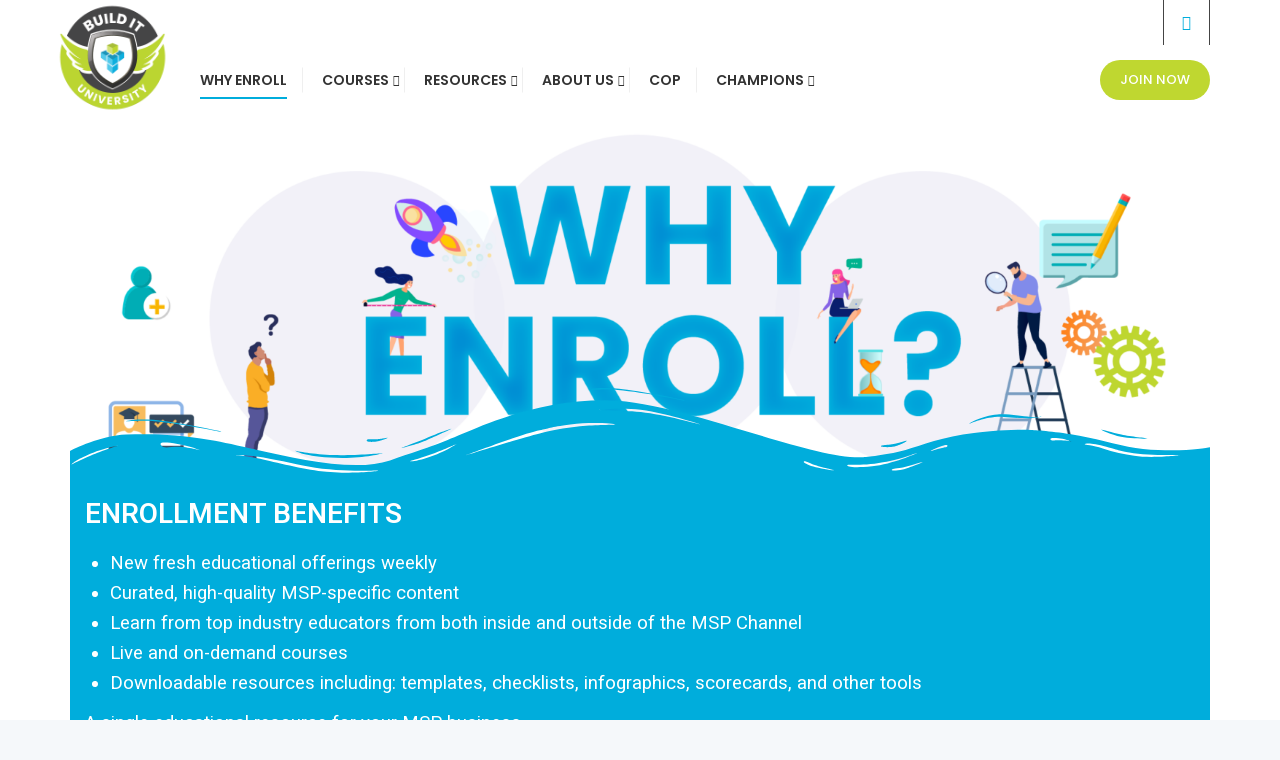

--- FILE ---
content_type: text/html; charset=UTF-8
request_url: https://builditu.net/why-enroll/
body_size: 31065
content:
<!DOCTYPE html>
<html itemscope itemtype="http://schema.org/WebPage" lang="en-US">
<head>
    <meta charset="UTF-8">
    <meta name="viewport" content="width=device-width, initial-scale=1">
    <link rel="profile" href="http://gmpg.org/xfn/11">
    <link rel="pingback" href="https://builditu.net/xmlrpc.php">
    
	<script type="text/javascript" id="lpData">
/* <![CDATA[ */
var lpData = {"site_url":"https:\/\/builditu.net","user_id":"0","theme":"eduma-child","lp_rest_url":"https:\/\/builditu.net\/wp-json\/","nonce":"1bb225e30b","is_course_archive":"","courses_url":"","urlParams":[],"lp_version":"4.2.6.8.1","lp_rest_load_ajax":"https:\/\/builditu.net\/wp-json\/lp\/v1\/load_content_via_ajax\/"};
/* ]]> */
</script>
		<style id="learn-press-custom-css">
			:root {
				--lp-container-max-width: 1290px;
				--lp-cotainer-padding: 1rem;
				--lp-primary-color: #ffb606;
				--lp-secondary-color: #442e66;
			}
		</style>
		<title>Why Enroll</title>
<meta name='robots' content='max-image-preview:large' />
<link href='https://fonts.gstatic.com' crossorigin rel='preconnect' />
<link rel="alternate" type="application/rss+xml" title=" &raquo; Feed" href="https://builditu.net/feed/" />
<link rel="alternate" type="application/rss+xml" title=" &raquo; Comments Feed" href="https://builditu.net/comments/feed/" />
<link rel='stylesheet' id='awsm-ead-public-css' href='https://builditu.net/wp-content/plugins/embed-any-document/css/embed-public.min.css?ver=2.6.1' type='text/css' media='all' />
<style id='classic-theme-styles-inline-css' type='text/css'>
/*! This file is auto-generated */
.wp-block-button__link{color:#fff;background-color:#32373c;border-radius:9999px;box-shadow:none;text-decoration:none;padding:calc(.667em + 2px) calc(1.333em + 2px);font-size:1.125em}.wp-block-file__button{background:#32373c;color:#fff;text-decoration:none}
</style>
<style id='global-styles-inline-css' type='text/css'>
body{--wp--preset--color--black: #000000;--wp--preset--color--cyan-bluish-gray: #abb8c3;--wp--preset--color--white: #ffffff;--wp--preset--color--pale-pink: #f78da7;--wp--preset--color--vivid-red: #cf2e2e;--wp--preset--color--luminous-vivid-orange: #ff6900;--wp--preset--color--luminous-vivid-amber: #fcb900;--wp--preset--color--light-green-cyan: #7bdcb5;--wp--preset--color--vivid-green-cyan: #00d084;--wp--preset--color--pale-cyan-blue: #8ed1fc;--wp--preset--color--vivid-cyan-blue: #0693e3;--wp--preset--color--vivid-purple: #9b51e0;--wp--preset--color--primary: #00addc;--wp--preset--color--title: #333;--wp--preset--color--sub-title: #999;--wp--preset--color--border-input: #ddd;--wp--preset--gradient--vivid-cyan-blue-to-vivid-purple: linear-gradient(135deg,rgba(6,147,227,1) 0%,rgb(155,81,224) 100%);--wp--preset--gradient--light-green-cyan-to-vivid-green-cyan: linear-gradient(135deg,rgb(122,220,180) 0%,rgb(0,208,130) 100%);--wp--preset--gradient--luminous-vivid-amber-to-luminous-vivid-orange: linear-gradient(135deg,rgba(252,185,0,1) 0%,rgba(255,105,0,1) 100%);--wp--preset--gradient--luminous-vivid-orange-to-vivid-red: linear-gradient(135deg,rgba(255,105,0,1) 0%,rgb(207,46,46) 100%);--wp--preset--gradient--very-light-gray-to-cyan-bluish-gray: linear-gradient(135deg,rgb(238,238,238) 0%,rgb(169,184,195) 100%);--wp--preset--gradient--cool-to-warm-spectrum: linear-gradient(135deg,rgb(74,234,220) 0%,rgb(151,120,209) 20%,rgb(207,42,186) 40%,rgb(238,44,130) 60%,rgb(251,105,98) 80%,rgb(254,248,76) 100%);--wp--preset--gradient--blush-light-purple: linear-gradient(135deg,rgb(255,206,236) 0%,rgb(152,150,240) 100%);--wp--preset--gradient--blush-bordeaux: linear-gradient(135deg,rgb(254,205,165) 0%,rgb(254,45,45) 50%,rgb(107,0,62) 100%);--wp--preset--gradient--luminous-dusk: linear-gradient(135deg,rgb(255,203,112) 0%,rgb(199,81,192) 50%,rgb(65,88,208) 100%);--wp--preset--gradient--pale-ocean: linear-gradient(135deg,rgb(255,245,203) 0%,rgb(182,227,212) 50%,rgb(51,167,181) 100%);--wp--preset--gradient--electric-grass: linear-gradient(135deg,rgb(202,248,128) 0%,rgb(113,206,126) 100%);--wp--preset--gradient--midnight: linear-gradient(135deg,rgb(2,3,129) 0%,rgb(40,116,252) 100%);--wp--preset--font-size--small: 13px;--wp--preset--font-size--medium: 20px;--wp--preset--font-size--large: 28px;--wp--preset--font-size--x-large: 42px;--wp--preset--font-size--normal: 15px;--wp--preset--font-size--huge: 36px;--wp--preset--spacing--20: 0.44rem;--wp--preset--spacing--30: 0.67rem;--wp--preset--spacing--40: 1rem;--wp--preset--spacing--50: 1.5rem;--wp--preset--spacing--60: 2.25rem;--wp--preset--spacing--70: 3.38rem;--wp--preset--spacing--80: 5.06rem;--wp--preset--shadow--natural: 6px 6px 9px rgba(0, 0, 0, 0.2);--wp--preset--shadow--deep: 12px 12px 50px rgba(0, 0, 0, 0.4);--wp--preset--shadow--sharp: 6px 6px 0px rgba(0, 0, 0, 0.2);--wp--preset--shadow--outlined: 6px 6px 0px -3px rgba(255, 255, 255, 1), 6px 6px rgba(0, 0, 0, 1);--wp--preset--shadow--crisp: 6px 6px 0px rgba(0, 0, 0, 1);}:where(.is-layout-flex){gap: 0.5em;}:where(.is-layout-grid){gap: 0.5em;}body .is-layout-flex{display: flex;}body .is-layout-flex{flex-wrap: wrap;align-items: center;}body .is-layout-flex > *{margin: 0;}body .is-layout-grid{display: grid;}body .is-layout-grid > *{margin: 0;}:where(.wp-block-columns.is-layout-flex){gap: 2em;}:where(.wp-block-columns.is-layout-grid){gap: 2em;}:where(.wp-block-post-template.is-layout-flex){gap: 1.25em;}:where(.wp-block-post-template.is-layout-grid){gap: 1.25em;}.has-black-color{color: var(--wp--preset--color--black) !important;}.has-cyan-bluish-gray-color{color: var(--wp--preset--color--cyan-bluish-gray) !important;}.has-white-color{color: var(--wp--preset--color--white) !important;}.has-pale-pink-color{color: var(--wp--preset--color--pale-pink) !important;}.has-vivid-red-color{color: var(--wp--preset--color--vivid-red) !important;}.has-luminous-vivid-orange-color{color: var(--wp--preset--color--luminous-vivid-orange) !important;}.has-luminous-vivid-amber-color{color: var(--wp--preset--color--luminous-vivid-amber) !important;}.has-light-green-cyan-color{color: var(--wp--preset--color--light-green-cyan) !important;}.has-vivid-green-cyan-color{color: var(--wp--preset--color--vivid-green-cyan) !important;}.has-pale-cyan-blue-color{color: var(--wp--preset--color--pale-cyan-blue) !important;}.has-vivid-cyan-blue-color{color: var(--wp--preset--color--vivid-cyan-blue) !important;}.has-vivid-purple-color{color: var(--wp--preset--color--vivid-purple) !important;}.has-black-background-color{background-color: var(--wp--preset--color--black) !important;}.has-cyan-bluish-gray-background-color{background-color: var(--wp--preset--color--cyan-bluish-gray) !important;}.has-white-background-color{background-color: var(--wp--preset--color--white) !important;}.has-pale-pink-background-color{background-color: var(--wp--preset--color--pale-pink) !important;}.has-vivid-red-background-color{background-color: var(--wp--preset--color--vivid-red) !important;}.has-luminous-vivid-orange-background-color{background-color: var(--wp--preset--color--luminous-vivid-orange) !important;}.has-luminous-vivid-amber-background-color{background-color: var(--wp--preset--color--luminous-vivid-amber) !important;}.has-light-green-cyan-background-color{background-color: var(--wp--preset--color--light-green-cyan) !important;}.has-vivid-green-cyan-background-color{background-color: var(--wp--preset--color--vivid-green-cyan) !important;}.has-pale-cyan-blue-background-color{background-color: var(--wp--preset--color--pale-cyan-blue) !important;}.has-vivid-cyan-blue-background-color{background-color: var(--wp--preset--color--vivid-cyan-blue) !important;}.has-vivid-purple-background-color{background-color: var(--wp--preset--color--vivid-purple) !important;}.has-black-border-color{border-color: var(--wp--preset--color--black) !important;}.has-cyan-bluish-gray-border-color{border-color: var(--wp--preset--color--cyan-bluish-gray) !important;}.has-white-border-color{border-color: var(--wp--preset--color--white) !important;}.has-pale-pink-border-color{border-color: var(--wp--preset--color--pale-pink) !important;}.has-vivid-red-border-color{border-color: var(--wp--preset--color--vivid-red) !important;}.has-luminous-vivid-orange-border-color{border-color: var(--wp--preset--color--luminous-vivid-orange) !important;}.has-luminous-vivid-amber-border-color{border-color: var(--wp--preset--color--luminous-vivid-amber) !important;}.has-light-green-cyan-border-color{border-color: var(--wp--preset--color--light-green-cyan) !important;}.has-vivid-green-cyan-border-color{border-color: var(--wp--preset--color--vivid-green-cyan) !important;}.has-pale-cyan-blue-border-color{border-color: var(--wp--preset--color--pale-cyan-blue) !important;}.has-vivid-cyan-blue-border-color{border-color: var(--wp--preset--color--vivid-cyan-blue) !important;}.has-vivid-purple-border-color{border-color: var(--wp--preset--color--vivid-purple) !important;}.has-vivid-cyan-blue-to-vivid-purple-gradient-background{background: var(--wp--preset--gradient--vivid-cyan-blue-to-vivid-purple) !important;}.has-light-green-cyan-to-vivid-green-cyan-gradient-background{background: var(--wp--preset--gradient--light-green-cyan-to-vivid-green-cyan) !important;}.has-luminous-vivid-amber-to-luminous-vivid-orange-gradient-background{background: var(--wp--preset--gradient--luminous-vivid-amber-to-luminous-vivid-orange) !important;}.has-luminous-vivid-orange-to-vivid-red-gradient-background{background: var(--wp--preset--gradient--luminous-vivid-orange-to-vivid-red) !important;}.has-very-light-gray-to-cyan-bluish-gray-gradient-background{background: var(--wp--preset--gradient--very-light-gray-to-cyan-bluish-gray) !important;}.has-cool-to-warm-spectrum-gradient-background{background: var(--wp--preset--gradient--cool-to-warm-spectrum) !important;}.has-blush-light-purple-gradient-background{background: var(--wp--preset--gradient--blush-light-purple) !important;}.has-blush-bordeaux-gradient-background{background: var(--wp--preset--gradient--blush-bordeaux) !important;}.has-luminous-dusk-gradient-background{background: var(--wp--preset--gradient--luminous-dusk) !important;}.has-pale-ocean-gradient-background{background: var(--wp--preset--gradient--pale-ocean) !important;}.has-electric-grass-gradient-background{background: var(--wp--preset--gradient--electric-grass) !important;}.has-midnight-gradient-background{background: var(--wp--preset--gradient--midnight) !important;}.has-small-font-size{font-size: var(--wp--preset--font-size--small) !important;}.has-medium-font-size{font-size: var(--wp--preset--font-size--medium) !important;}.has-large-font-size{font-size: var(--wp--preset--font-size--large) !important;}.has-x-large-font-size{font-size: var(--wp--preset--font-size--x-large) !important;}
.wp-block-navigation a:where(:not(.wp-element-button)){color: inherit;}
:where(.wp-block-post-template.is-layout-flex){gap: 1.25em;}:where(.wp-block-post-template.is-layout-grid){gap: 1.25em;}
:where(.wp-block-columns.is-layout-flex){gap: 2em;}:where(.wp-block-columns.is-layout-grid){gap: 2em;}
.wp-block-pullquote{font-size: 1.5em;line-height: 1.6;}
</style>
<link rel='stylesheet' id='pmpro_frontend-css' href='https://builditu.net/wp-content/plugins/paid-memberships-pro/css/frontend.css?ver=2.11.2' type='text/css' media='screen' />
<link rel='stylesheet' id='pmpro_print-css' href='https://builditu.net/wp-content/plugins/paid-memberships-pro/css/print.css?ver=2.11.2' type='text/css' media='print' />
<link rel='stylesheet' id='wppopups-base-css' href='https://builditu.net/wp-content/plugins/wp-popups-lite/src/assets/css/wppopups-base.css?ver=2.1.4.2' type='text/css' media='all' />
<link rel='stylesheet' id='thim-font-icon-css' href='https://builditu.net/wp-content/themes/eduma/assets/css/thim-icons.css?ver=6.5.7' type='text/css' media='all' />
<link rel='stylesheet' id='flaticon-css' href='https://builditu.net/wp-content/themes/eduma/assets/css/flaticon.css?ver=6.5.7' type='text/css' media='all' />
<link rel='stylesheet' id='font-pe-icon-7-css' href='https://builditu.net/wp-content/themes/eduma/assets/css/font-pe-icon-7.css?ver=6.5.7' type='text/css' media='all' />
<link rel='stylesheet' id='ionicons-css' href='https://builditu.net/wp-content/themes/eduma/assets/css/ionicons.min.css?ver=6.5.7' type='text/css' media='all' />
<link rel='stylesheet' id='elementor-icons-css' href='https://builditu.net/wp-content/plugins/elementor/assets/lib/eicons/css/elementor-icons.min.css?ver=5.30.0' type='text/css' media='all' />
<link rel='stylesheet' id='elementor-frontend-css' href='https://builditu.net/wp-content/plugins/elementor/assets/css/frontend.min.css?ver=3.22.2' type='text/css' media='all' />
<link rel='stylesheet' id='swiper-css' href='https://builditu.net/wp-content/plugins/elementor/assets/lib/swiper/v8/css/swiper.min.css?ver=8.4.5' type='text/css' media='all' />
<link rel='stylesheet' id='elementor-post-9005-css' href='https://builditu.net/wp-content/uploads/elementor/css/post-9005.css?ver=1719242027' type='text/css' media='all' />
<link rel='stylesheet' id='elementor-pro-css' href='https://builditu.net/wp-content/plugins/elementor-pro/assets/css/frontend.min.css?ver=3.22.1' type='text/css' media='all' />
<link rel='stylesheet' id='elementor-global-css' href='https://builditu.net/wp-content/uploads/elementor/css/global.css?ver=1719242028' type='text/css' media='all' />
<link rel='stylesheet' id='elementor-post-9057-css' href='https://builditu.net/wp-content/uploads/elementor/css/post-9057.css?ver=1719262461' type='text/css' media='all' />
<link rel='stylesheet' id='forget-about-shortcode-buttons-css' href='https://builditu.net/wp-content/plugins/forget-about-shortcode-buttons/public/css/button-styles.css?ver=2.1.2' type='text/css' media='all' />
<link rel='stylesheet' id='learnpress-widgets-css' href='https://builditu.net/wp-content/plugins/learnpress/assets/css/widgets.min.css?ver=4.2.6.8.1' type='text/css' media='all' />
<link rel='stylesheet' id='thim-parent-style-css' href='https://builditu.net/wp-content/themes/eduma/style.css?ver=5.0.5' type='text/css' media='all' />
<link rel='stylesheet' id='font-awesome-5-all-css' href='https://builditu.net/wp-content/plugins/elementor/assets/lib/font-awesome/css/all.min.css?ver=4.9.28' type='text/css' media='all' />
<link rel='stylesheet' id='font-awesome-4-shim-css' href='https://builditu.net/wp-content/themes/eduma/assets/css/v4-shims.min.css?ver=5.0.5' type='text/css' media='all' />
<link rel='stylesheet' id='thim-ekit-font-icon-css' href='https://builditu.net/wp-content/themes/eduma/assets/css/thim-ekits-icons.min.css?ver=5.0.5' type='text/css' media='all' />
<link rel='stylesheet' id='thim-style-css' href='https://builditu.net/wp-content/themes/eduma-child/style.css?ver=5.0.5' type='text/css' media='all' />
<style id='thim-style-inline-css' type='text/css'>
:root{ --thim-body-primary-color:#00addc;--thim_body_primary_color_rgb:0,173,220;--thim-body-secondary-color:#bfd730;--thim-button-text-color:#ffffff;--thim-button-hover-color:#00addc;--thim_button_hover_color_rgb:0,173,220;--thim-border-color:#eee;--top-info-course-background_color:#273044;--top-info-course-text_color:#fff;--thim-footer-font-title-font-size:14px;--thim-footer-font-title-line-height:40px;--thim-footer-font-title-text-transform:uppercase;--thim-top-heading-title-align:left;--thim-top-heading-title-font-size-desktop:48px;--thim-top-heading-title-font-size-mobile:35px;--thim-top-heading-title-font-text-transform:uppercase;--thim-top-heading-title-font-weight:bold;--thim-top-heading-padding-top:90px;--thim-top-heading-padding-bottom:90px;--thim-top-heading-padding-top-mobile:50px;--thim-top-heading-padding-bottom-mobile:50px;--thim-breacrumb-font-size:1em;--thim-breacrumb-color:#666;--thim-course-price-color:#f24c0a;--thim-width-logo:115px;--thim-bg-color-toolbar:#ffffff;--thim-text-color-toolbar:#ffffff;--thim-link-color-toolbar:#00addc;--thim-link-hover-color-toolbar:#bfd730;--thim-toolbar-font-size:15px;--thim-toolbar-line-height:30px;--thim-toolbar-text-transform:none;--thim-toolbar-font-weight:600;--thim-toolbar-border-type:dashed;--thim-toolbar-border-size:1px;--thim-link-color-toolbar-border-button:#ddd;--thim-bg-main-menu-color:#ffffff;--thim-main-menu-font-size:14px;--thim-main-menu-line-height:1.3em;--thim-main-menu-text-transform:uppercase;--thim-main-menu-font-weight:600;--thim-main-menu-text-color:#333333;--thim_main_menu_text_color_rgb:51,51,51;--thim-main-menu-text-hover-color:#333333;--thim-sticky-bg-main-menu-color:#fff;--thim-sticky-main-menu-text-color:#333;--thim_sticky_main_menu_text_color_rgb:51,3,;--thim-sticky-main-menu-text-hover-color:#333;--thim-sub-menu-bg-color:#ffffff;--thim-sub-menu-border-color:#00addc;--thim-sub-menu-text-color:#222222;--thim-sub-menu-text-color-hover:#00addc;--thim-bg-mobile-menu-color:#232323;--thim-mobile-menu-text-color:#777;--thim-mobile-menu-text-hover-color:#fff;--thim-footer-font-title-font-weight:700;--thim-bg-switch-layout-style:#f5f5f5;--thim-padding-switch-layout-style:10px;--thim-font-body-font-family:Poppins;--thim-font-body-variant:regular;--thim-font-body-font-size:18px;--thim-font-body-line-height:1.7em;--thim-font-body-color:#666666;--thim-font-title-font-family:Poppins;--thim-font-title-color:#333333;--thim-font-title-variant:900;--thim-font-h1-font-size:34px;--thim-font-h1-line-height:1.6em;--thim-font-h1-text-transform:none;--thim-font-h2-font-size:28px;--thim-font-h2-line-height:1.6em;--thim-font-h2-text-transform:none;--thim-font-h3-font-size:24px;--thim-font-h3-line-height:1.6em;--thim-font-h3-text-transform:none;--thim-font-h4-font-size:18px;--thim-font-h4-line-height:1.6em;--thim-font-h4-text-transform:none;--thim-font-h5-font-size:16px;--thim-font-h5-line-height:1.6em;--thim-font-h5-text-transform:none;--thim-font-h6-font-size:16px;--thim-font-h6-line-height:1.4em;--thim-font-h6-text-transform:none;--thim-preload-style-background:#ffffff;--thim-preload-style-color:#00addc;--thim-footer-bg-color:#222222;--thim-footer-color-title:#ffffff;--thim-footer-color-text:#999;--thim-footer-color-link:#999999;--thim-footer-color-hover:#4caf50;--thim-copyright-bg-color:#111111;--thim-copyright-text-color:#999999;--thim-copyright-border-color:#222;--thim-bg-pattern:url("../wp-content/themes/eduma/images/patterns/pattern1.png");--thim-bg-repeat:no-repeat;--thim-bg-position:center center;--thim-bg-attachment:inherit;--thim-bg-size:inherit;--thim-footer-bg-repeat:no-repeat;--thim-footer-bg-position:left;--thim-footer-bg-size:inherit;--thim-footer-bg-attachment:inherit;--thim-body-bg-color:#fff;} form.pmpro_form .pmpro_captcha div{clear:none;margin:0;display:contents;} .page-id-17097 .lp-archive-courses .course-title{font-size:18px;font-weight:600;text-align:center;padding:16px;line-height:150%;} .page-id-17097 .course-author{display:none;} .page-id-17097 .course-meta{display:none !important;} .page-id-17097 .course-description{display:none;} .page-id-17097 .learn-press-courses .course{width:31.33%;box-shadow:0 15px 20px 0 rgba(0,0,0,0.2);margin-left:1%;margin-right:1%;padding:0px !important;} .footer .mc4wp-form .mc4wp-response{position:static;} /*.top_site_main>.overlay-top-header{display:none;} */.top_site_main{background-image:url(https://builditu.net/wp-content/uploads/2020/07/Category-Background-THumb.png) !important;} .content-pusher{padding-top:0px !important;} .top_site_main{display:none;} @media(max-width:480px) { #toolbar .thim-have-any-question{ display: block;} } .wpforms-form button[type=submit] {background-color:#00addc !important;border-color:#00addc !important;color:#fff !important;} .wpforms-formbutton[type=submit]:hover{ background-color: #00addc !important;} header#masthead{position:relative;top:0px;} body.course-item-popup #learn-press-content-item .content-item-wrap .content-item-summary{overflow:auto;height:600px;} body.course-item-popup #learn-press-content-item .content-item-wrap{overflow:auto;height:825px;} @media only screen and(max-width:767px) and (min-width: 320px)  {		body.course-item-popup #learn-press-content-item{ position: initial !important;} } .course-price{display:none !important;} .user-pass1-wrap{margin-bottom:20px;} #tabs-happening, #tab-happening{display:none;} 
</style>
<link rel='stylesheet' id='google-fonts-1-css' href='https://fonts.googleapis.com/css?family=Roboto%3A100%2C100italic%2C200%2C200italic%2C300%2C300italic%2C400%2C400italic%2C500%2C500italic%2C600%2C600italic%2C700%2C700italic%2C800%2C800italic%2C900%2C900italic%7CRoboto+Slab%3A100%2C100italic%2C200%2C200italic%2C300%2C300italic%2C400%2C400italic%2C500%2C500italic%2C600%2C600italic%2C700%2C700italic%2C800%2C800italic%2C900%2C900italic&#038;display=auto&#038;ver=6.5.7' type='text/css' media='all' />
<link rel="preconnect" href="https://fonts.gstatic.com/" crossorigin><script type="text/javascript" src="https://builditu.net/wp-includes/js/jquery/jquery.min.js?ver=3.7.1" id="jquery-core-js"></script>
<script type="text/javascript" src="https://builditu.net/wp-includes/js/jquery/jquery-migrate.min.js?ver=3.4.1" id="jquery-migrate-js"></script>
<script type="text/javascript" src="https://builditu.net/wp-includes/js/dist/vendor/wp-polyfill-inert.min.js?ver=3.1.2" id="wp-polyfill-inert-js"></script>
<script type="text/javascript" src="https://builditu.net/wp-includes/js/dist/vendor/regenerator-runtime.min.js?ver=0.14.0" id="regenerator-runtime-js"></script>
<script type="text/javascript" src="https://builditu.net/wp-includes/js/dist/vendor/wp-polyfill.min.js?ver=3.15.0" id="wp-polyfill-js"></script>
<script type="text/javascript" src="https://builditu.net/wp-includes/js/dist/hooks.min.js?ver=2810c76e705dd1a53b18" id="wp-hooks-js"></script>
<script type="text/javascript" src="https://builditu.net/wp-includes/js/underscore.min.js?ver=1.13.4" id="underscore-js"></script>
<script type="text/javascript" src="https://builditu.net/wp-content/plugins/learnpress/assets/js/dist/loadAJAX.min.js?ver=4.2.6.8.1" id="lp-load-ajax-js" async="async" data-wp-strategy="async"></script>
<script type="text/javascript" id="utils-js-extra">
/* <![CDATA[ */
var userSettings = {"url":"\/","uid":"0","time":"1769804139","secure":"1"};
/* ]]> */
</script>
<script type="text/javascript" src="https://builditu.net/wp-includes/js/utils.min.js?ver=6.5.7" id="utils-js"></script>
<script type="text/javascript" id="lp-global-js-extra">
/* <![CDATA[ */
var lpGlobalSettings = {"siteurl":"https:\/\/builditu.net","ajax":"https:\/\/builditu.net\/wp-admin\/admin-ajax.php","courses_url":"","post_id":9057,"user_id":0,"theme":"eduma-child","localize":{"button_ok":"OK","button_cancel":"Cancel","button_yes":"Yes","button_no":"No"},"lp_rest_url":"https:\/\/builditu.net\/wp-json\/","nonce":"1bb225e30b","option_enable_popup_confirm_finish":"yes","is_course_archive":"","lpArchiveSkeleton":[],"lpArchiveLoadAjax":1,"lpArchiveNoLoadAjaxFirst":0,"lpArchivePaginationType":"","noLoadCoursesJs":0};
/* ]]> */
</script>
<script type="text/javascript" src="https://builditu.net/wp-content/plugins/learnpress/assets/js/global.min.js?ver=4.2.6.8.1" id="lp-global-js"></script>
<link rel="https://api.w.org/" href="https://builditu.net/wp-json/" /><link rel="alternate" type="application/json" href="https://builditu.net/wp-json/wp/v2/pages/9057" /><link rel="EditURI" type="application/rsd+xml" title="RSD" href="https://builditu.net/xmlrpc.php?rsd" />
<meta name="generator" content="WordPress 6.5.7" />
<link rel="canonical" href="https://builditu.net/why-enroll/" />
<link rel='shortlink' href='https://builditu.net/?p=9057' />
<link rel="alternate" type="application/json+oembed" href="https://builditu.net/wp-json/oembed/1.0/embed?url=https%3A%2F%2Fbuilditu.net%2Fwhy-enroll%2F" />
<link rel="alternate" type="text/xml+oembed" href="https://builditu.net/wp-json/oembed/1.0/embed?url=https%3A%2F%2Fbuilditu.net%2Fwhy-enroll%2F&#038;format=xml" />
<style type='text/css'> .ae_data .elementor-editor-element-setting {
            display:none !important;
            }
            </style>            <script type="text/javascript">
                function tc_insert_internal_css(css) {
                    var tc_style = document.createElement("style");
                    tc_style.type = "text/css";
                    tc_style.setAttribute('data-type', 'tc-internal-css');
                    var tc_style_content = document.createTextNode(css);
                    tc_style.appendChild(tc_style_content);
                    document.head.appendChild(tc_style);
                }
            </script>
			<meta name="generator" content="Elementor 3.22.2; features: e_optimized_assets_loading, additional_custom_breakpoints; settings: css_print_method-external, google_font-enabled, font_display-auto">
<link rel="icon" href="https://builditu.net/wp-content/uploads/2020/06/cropped-BIT-U-NewArtboard-16-32x32.png" sizes="32x32" />
<link rel="icon" href="https://builditu.net/wp-content/uploads/2020/06/cropped-BIT-U-NewArtboard-16-192x192.png" sizes="192x192" />
<link rel="apple-touch-icon" href="https://builditu.net/wp-content/uploads/2020/06/cropped-BIT-U-NewArtboard-16-180x180.png" />
<meta name="msapplication-TileImage" content="https://builditu.net/wp-content/uploads/2020/06/cropped-BIT-U-NewArtboard-16-270x270.png" />
<style id="kirki-inline-styles">/* devanagari */
@font-face {
  font-family: 'Poppins';
  font-style: normal;
  font-weight: 400;
  font-display: swap;
  src: url(https://builditu.net/wp-content/fonts/poppins/font) format('woff');
  unicode-range: U+0900-097F, U+1CD0-1CF9, U+200C-200D, U+20A8, U+20B9, U+20F0, U+25CC, U+A830-A839, U+A8E0-A8FF, U+11B00-11B09;
}
/* latin-ext */
@font-face {
  font-family: 'Poppins';
  font-style: normal;
  font-weight: 400;
  font-display: swap;
  src: url(https://builditu.net/wp-content/fonts/poppins/font) format('woff');
  unicode-range: U+0100-02BA, U+02BD-02C5, U+02C7-02CC, U+02CE-02D7, U+02DD-02FF, U+0304, U+0308, U+0329, U+1D00-1DBF, U+1E00-1E9F, U+1EF2-1EFF, U+2020, U+20A0-20AB, U+20AD-20C0, U+2113, U+2C60-2C7F, U+A720-A7FF;
}
/* latin */
@font-face {
  font-family: 'Poppins';
  font-style: normal;
  font-weight: 400;
  font-display: swap;
  src: url(https://builditu.net/wp-content/fonts/poppins/font) format('woff');
  unicode-range: U+0000-00FF, U+0131, U+0152-0153, U+02BB-02BC, U+02C6, U+02DA, U+02DC, U+0304, U+0308, U+0329, U+2000-206F, U+20AC, U+2122, U+2191, U+2193, U+2212, U+2215, U+FEFF, U+FFFD;
}
/* devanagari */
@font-face {
  font-family: 'Poppins';
  font-style: normal;
  font-weight: 900;
  font-display: swap;
  src: url(https://builditu.net/wp-content/fonts/poppins/font) format('woff');
  unicode-range: U+0900-097F, U+1CD0-1CF9, U+200C-200D, U+20A8, U+20B9, U+20F0, U+25CC, U+A830-A839, U+A8E0-A8FF, U+11B00-11B09;
}
/* latin-ext */
@font-face {
  font-family: 'Poppins';
  font-style: normal;
  font-weight: 900;
  font-display: swap;
  src: url(https://builditu.net/wp-content/fonts/poppins/font) format('woff');
  unicode-range: U+0100-02BA, U+02BD-02C5, U+02C7-02CC, U+02CE-02D7, U+02DD-02FF, U+0304, U+0308, U+0329, U+1D00-1DBF, U+1E00-1E9F, U+1EF2-1EFF, U+2020, U+20A0-20AB, U+20AD-20C0, U+2113, U+2C60-2C7F, U+A720-A7FF;
}
/* latin */
@font-face {
  font-family: 'Poppins';
  font-style: normal;
  font-weight: 900;
  font-display: swap;
  src: url(https://builditu.net/wp-content/fonts/poppins/font) format('woff');
  unicode-range: U+0000-00FF, U+0131, U+0152-0153, U+02BB-02BC, U+02C6, U+02DA, U+02DC, U+0304, U+0308, U+0329, U+2000-206F, U+20AC, U+2122, U+2191, U+2193, U+2212, U+2215, U+FEFF, U+FFFD;
}</style>		<script type="text/javascript">
			if (typeof ajaxurl === 'undefined') {
				/* <![CDATA[ */
				var ajaxurl = "https://builditu.net/wp-admin/admin-ajax.php"
				/* ]]> */
			}
		</script>
			<!-- Global site tag (gtag.js) - Google Analytics added date 11032021-->
    <script async src="https://www.googletagmanager.com/gtag/js?id=UA-185931633-1"></script>
    <script>
      window.dataLayer = window.dataLayer || [];
      function gtag(){dataLayer.push(arguments);}
      gtag('js', new Date());
      gtag('config', 'UA-185931633-1');
    </script>
</head>
<body class="page-template page-template-page-templates page-template-homepage page-template-page-templateshomepage-php page page-id-9057 wp-embed-responsive pmpro-body-has-access group-blog thim-demo-university-4 thim-body-load-overlay bg-boxed-image thim-popup-feature learnpress-v4 elementor-default elementor-kit-9005 elementor-page elementor-page-9057" id="thim-body">

<!-- Mobile Menu-->
<div class="mobile-menu-wrapper">
    <div class="mobile-menu-inner">
        <div class="icon-wrapper">
            <div class="menu-mobile-effect navbar-toggle close-icon" data-effect="mobile-effect">
                <span class="icon-bar"></span>
                <span class="icon-bar"></span>
                <span class="icon-bar"></span>
            </div>
        </div>
        <nav class="mobile-menu-container mobile-effect">
			<ul class="nav navbar-nav">
	<li id="menu-item-9164" class="menu-item menu-item-type-post_type menu-item-object-page current-menu-item page_item page-item-9057 current_page_item menu-item-9164 tc-menu-item tc-menu-depth-0 tc-menu-align-left tc-menu-layout-default"><a href="https://builditu.net/why-enroll/" class="tc-menu-inner">Why Enroll</a></li>
<li id="menu-item-9626" class="menu-item menu-item-type-custom menu-item-object-custom menu-item-9626 tc-menu-item tc-menu-depth-0 tc-menu-align-left tc-menu-layout-builder"><a href="https://builditu.net/all-courses" class="tc-menu-inner">Courses</a><div class='tc-megamenu-wrapper tc-megamenu-holder mega-sub-menu sub-menu'>		<div data-elementor-type="wp-post" data-elementor-id="9213" class="elementor elementor-9213" data-elementor-post-type="ae_global_templates">
						<section class="elementor-section elementor-top-section elementor-element elementor-element-7fdb815 elementor-section-boxed elementor-section-height-default elementor-section-height-default" data-id="7fdb815" data-element_type="section">
						<div class="elementor-container elementor-column-gap-default">
					<div class="elementor-column elementor-col-33 elementor-top-column elementor-element elementor-element-ea280c5" data-id="ea280c5" data-element_type="column" data-settings="{&quot;motion_fx_motion_fx_mouse&quot;:&quot;yes&quot;,&quot;animation&quot;:&quot;none&quot;}">
			<div class="elementor-widget-wrap elementor-element-populated">
						<div class="elementor-element elementor-element-a802c6d elementor-widget elementor-widget-heading" data-id="a802c6d" data-element_type="widget" data-widget_type="heading.default">
				<div class="elementor-widget-container">
			<h6 class="elementor-heading-title elementor-size-default"><a href="https://builditu.net/course-category/culture/">CULTURE</a></h6>		</div>
				</div>
				<div class="elementor-element elementor-element-6869818 elementor-widget elementor-widget-text-editor" data-id="6869818" data-element_type="widget" data-widget_type="text-editor.default">
				<div class="elementor-widget-container">
							<p style="text-align: center;"><span style="font-size: 12pt;">Build and sustain a culture that will keep your team invested, productive, and loyal.</span></p>						</div>
				</div>
					</div>
		</div>
				<div class="elementor-column elementor-col-33 elementor-top-column elementor-element elementor-element-5e296b9" data-id="5e296b9" data-element_type="column">
			<div class="elementor-widget-wrap elementor-element-populated">
						<div class="elementor-element elementor-element-7ff1a99 elementor-widget elementor-widget-heading" data-id="7ff1a99" data-element_type="widget" data-widget_type="heading.default">
				<div class="elementor-widget-container">
			<h6 class="elementor-heading-title elementor-size-default"><a href="https://builditu.net/course-category/finance/">FINANCE</a></h6>		</div>
				</div>
				<div class="elementor-element elementor-element-d29891b elementor-widget elementor-widget-text-editor" data-id="d29891b" data-element_type="widget" data-widget_type="text-editor.default">
				<div class="elementor-widget-container">
							<p style="text-align: center;"><span style="font-size: 12pt;">Learn all you need about the essentials of finance, KPIs, forecasting, cash flow and more.</span></p>						</div>
				</div>
					</div>
		</div>
				<div class="elementor-column elementor-col-33 elementor-top-column elementor-element elementor-element-98c7c25" data-id="98c7c25" data-element_type="column">
			<div class="elementor-widget-wrap elementor-element-populated">
						<div class="elementor-element elementor-element-c6b06f1 elementor-widget elementor-widget-heading" data-id="c6b06f1" data-element_type="widget" data-widget_type="heading.default">
				<div class="elementor-widget-container">
			<h6 class="elementor-heading-title elementor-size-default"><a href="https://builditu.net/course-category/human-resources/">HUMAN RESOURCES</a></h6>		</div>
				</div>
				<div class="elementor-element elementor-element-e968ed8 elementor-widget elementor-widget-text-editor" data-id="e968ed8" data-element_type="widget" data-widget_type="text-editor.default">
				<div class="elementor-widget-container">
							<p style="text-align: center;"><span style="font-size: 12pt;">Your MSP will only succeed with the right team—learn to find, nurture and keep them.</span></p>						</div>
				</div>
					</div>
		</div>
					</div>
		</section>
				<section class="elementor-section elementor-top-section elementor-element elementor-element-4da406d elementor-section-boxed elementor-section-height-default elementor-section-height-default" data-id="4da406d" data-element_type="section">
						<div class="elementor-container elementor-column-gap-default">
					<div class="elementor-column elementor-col-100 elementor-top-column elementor-element elementor-element-f231768" data-id="f231768" data-element_type="column">
			<div class="elementor-widget-wrap elementor-element-populated">
						<div class="elementor-element elementor-element-911638d elementor-widget-divider--view-line elementor-widget elementor-widget-divider" data-id="911638d" data-element_type="widget" data-widget_type="divider.default">
				<div class="elementor-widget-container">
					<div class="elementor-divider">
			<span class="elementor-divider-separator">
						</span>
		</div>
				</div>
				</div>
					</div>
		</div>
					</div>
		</section>
				<section class="elementor-section elementor-top-section elementor-element elementor-element-88bf95f elementor-section-boxed elementor-section-height-default elementor-section-height-default" data-id="88bf95f" data-element_type="section">
						<div class="elementor-container elementor-column-gap-default">
					<div class="elementor-column elementor-col-33 elementor-top-column elementor-element elementor-element-40b9313" data-id="40b9313" data-element_type="column" data-settings="{&quot;motion_fx_motion_fx_mouse&quot;:&quot;yes&quot;,&quot;animation&quot;:&quot;none&quot;}">
			<div class="elementor-widget-wrap elementor-element-populated">
						<div class="elementor-element elementor-element-c5c0b41 elementor-widget elementor-widget-heading" data-id="c5c0b41" data-element_type="widget" data-widget_type="heading.default">
				<div class="elementor-widget-container">
			<h6 class="elementor-heading-title elementor-size-default"><a href="https://builditu.net/course-category/leadership/">LEADERSHIP</a></h6>		</div>
				</div>
				<div class="elementor-element elementor-element-fe6326f elementor-widget elementor-widget-text-editor" data-id="fe6326f" data-element_type="widget" data-widget_type="text-editor.default">
				<div class="elementor-widget-container">
							<p style="text-align: center;"><span style="font-size: 12pt;">Change starts at the top, so give your team a leader who models growth and innovation.</span></p>						</div>
				</div>
					</div>
		</div>
				<div class="elementor-column elementor-col-33 elementor-top-column elementor-element elementor-element-6715beb" data-id="6715beb" data-element_type="column">
			<div class="elementor-widget-wrap elementor-element-populated">
						<div class="elementor-element elementor-element-ce6448a elementor-widget elementor-widget-heading" data-id="ce6448a" data-element_type="widget" data-widget_type="heading.default">
				<div class="elementor-widget-container">
			<h6 class="elementor-heading-title elementor-size-default"><a href="https://builditu.net/course-category/marketing/">MARKETING</a></h6>		</div>
				</div>
				<div class="elementor-element elementor-element-111f617 elementor-widget elementor-widget-text-editor" data-id="111f617" data-element_type="widget" data-widget_type="text-editor.default">
				<div class="elementor-widget-container">
							<p style="text-align: center;"><span style="font-size: 12pt;">Tell your story with modern marketing tools to attract and convert your target prospects.</span></p>						</div>
				</div>
					</div>
		</div>
				<div class="elementor-column elementor-col-33 elementor-top-column elementor-element elementor-element-cff5ac2" data-id="cff5ac2" data-element_type="column">
			<div class="elementor-widget-wrap elementor-element-populated">
						<div class="elementor-element elementor-element-2fa5bbe elementor-widget elementor-widget-heading" data-id="2fa5bbe" data-element_type="widget" data-widget_type="heading.default">
				<div class="elementor-widget-container">
			<h6 class="elementor-heading-title elementor-size-default"><a href="https://builditu.net/course-category/sales/">SALES</a></h6>		</div>
				</div>
				<div class="elementor-element elementor-element-7c83db3 elementor-widget elementor-widget-text-editor" data-id="7c83db3" data-element_type="widget" data-widget_type="text-editor.default">
				<div class="elementor-widget-container">
							<p style="text-align: center;"><span style="font-size: 12pt;">Learn how to build your perfect sales team, then turn them into a selling juggernaut.</span></p>						</div>
				</div>
					</div>
		</div>
					</div>
		</section>
				<section class="elementor-section elementor-top-section elementor-element elementor-element-5e3a649 elementor-section-boxed elementor-section-height-default elementor-section-height-default" data-id="5e3a649" data-element_type="section">
						<div class="elementor-container elementor-column-gap-default">
					<div class="elementor-column elementor-col-100 elementor-top-column elementor-element elementor-element-c46e169" data-id="c46e169" data-element_type="column">
			<div class="elementor-widget-wrap elementor-element-populated">
						<div class="elementor-element elementor-element-cb6346a elementor-widget-divider--view-line elementor-widget elementor-widget-divider" data-id="cb6346a" data-element_type="widget" data-widget_type="divider.default">
				<div class="elementor-widget-container">
					<div class="elementor-divider">
			<span class="elementor-divider-separator">
						</span>
		</div>
				</div>
				</div>
					</div>
		</div>
					</div>
		</section>
				<section class="elementor-section elementor-top-section elementor-element elementor-element-fbc5f14 elementor-section-boxed elementor-section-height-default elementor-section-height-default" data-id="fbc5f14" data-element_type="section">
						<div class="elementor-container elementor-column-gap-default">
					<div class="elementor-column elementor-col-33 elementor-top-column elementor-element elementor-element-6710297" data-id="6710297" data-element_type="column" data-settings="{&quot;motion_fx_motion_fx_mouse&quot;:&quot;yes&quot;,&quot;animation&quot;:&quot;none&quot;}">
			<div class="elementor-widget-wrap elementor-element-populated">
						<div class="elementor-element elementor-element-af514a6 elementor-widget elementor-widget-heading" data-id="af514a6" data-element_type="widget" data-widget_type="heading.default">
				<div class="elementor-widget-container">
			<h6 class="elementor-heading-title elementor-size-default"><a href="https://builditu.net/course-category/security/">SECURITY</a></h6>		</div>
				</div>
				<div class="elementor-element elementor-element-555feb3 elementor-widget elementor-widget-text-editor" data-id="555feb3" data-element_type="widget" data-widget_type="text-editor.default">
				<div class="elementor-widget-container">
							<p style="text-align: center;"><span style="font-size: 12pt;">Cutting-edge insights about security both inside your MSP and your customers&#8217; environments.</span></p>						</div>
				</div>
					</div>
		</div>
				<div class="elementor-column elementor-col-33 elementor-top-column elementor-element elementor-element-8ce6c2e" data-id="8ce6c2e" data-element_type="column">
			<div class="elementor-widget-wrap elementor-element-populated">
						<div class="elementor-element elementor-element-29ea25e elementor-widget elementor-widget-heading" data-id="29ea25e" data-element_type="widget" data-widget_type="heading.default">
				<div class="elementor-widget-container">
			<h6 class="elementor-heading-title elementor-size-default"><a href="https://builditu.net/course-category/service/">SERVICE</a></h6>		</div>
				</div>
				<div class="elementor-element elementor-element-247def0 elementor-widget elementor-widget-text-editor" data-id="247def0" data-element_type="widget" data-widget_type="text-editor.default">
				<div class="elementor-widget-container">
							<p style="text-align: center;"><span style="font-size: 12pt;">Take your service delivery beyond the expected to awe your customers and win their loyalty.</span></p>						</div>
				</div>
					</div>
		</div>
				<div class="elementor-column elementor-col-33 elementor-top-column elementor-element elementor-element-dff683a" data-id="dff683a" data-element_type="column">
			<div class="elementor-widget-wrap elementor-element-populated">
						<div class="elementor-element elementor-element-62ac413 elementor-widget elementor-widget-heading" data-id="62ac413" data-element_type="widget" data-widget_type="heading.default">
				<div class="elementor-widget-container">
			<h6 class="elementor-heading-title elementor-size-default"><a href="https://builditu.net/course-category/strategy/">STRATEGY</a></h6>		</div>
				</div>
				<div class="elementor-element elementor-element-23df033 elementor-widget elementor-widget-text-editor" data-id="23df033" data-element_type="widget" data-widget_type="text-editor.default">
				<div class="elementor-widget-container">
							<p style="text-align: center;"><span style="font-size: 12pt;">Learn fresh, successful, aggressive, sustainable strategies for your MSP’s future success.</span></p>						</div>
				</div>
					</div>
		</div>
					</div>
		</section>
				</div>
		</div></li>
<li id="menu-item-9846" class="menu-item menu-item-type-custom menu-item-object-custom menu-item-9846 tc-menu-item tc-menu-depth-0 tc-menu-align-left tc-menu-layout-builder"><a href="#" class="tc-menu-inner">Resources</a><div class='tc-megamenu-wrapper tc-megamenu-holder mega-sub-menu sub-menu'>		<div data-elementor-type="wp-post" data-elementor-id="9260" class="elementor elementor-9260" data-elementor-post-type="ae_global_templates">
						<section class="elementor-section elementor-top-section elementor-element elementor-element-7fdb815 elementor-section-boxed elementor-section-height-default elementor-section-height-default" data-id="7fdb815" data-element_type="section">
						<div class="elementor-container elementor-column-gap-default">
					<div class="elementor-column elementor-col-33 elementor-top-column elementor-element elementor-element-ea280c5" data-id="ea280c5" data-element_type="column" data-settings="{&quot;motion_fx_motion_fx_mouse&quot;:&quot;yes&quot;,&quot;animation&quot;:&quot;none&quot;}">
			<div class="elementor-widget-wrap elementor-element-populated">
						<div class="elementor-element elementor-element-a802c6d elementor-widget elementor-widget-heading" data-id="a802c6d" data-element_type="widget" data-widget_type="heading.default">
				<div class="elementor-widget-container">
			<h6 class="elementor-heading-title elementor-size-default"><a href="https://builditu.net/resources/blog/">BLOGS</a></h6>		</div>
				</div>
				<div class="elementor-element elementor-element-82746a8 elementor-widget elementor-widget-text-editor" data-id="82746a8" data-element_type="widget" data-widget_type="text-editor.default">
				<div class="elementor-widget-container">
							<p style="text-align: center;"><span style="font-size: 12pt;">Looking for thoughtful advice on any of our nine topic categories? Read expert advice here.</span></p>						</div>
				</div>
					</div>
		</div>
				<div class="elementor-column elementor-col-33 elementor-top-column elementor-element elementor-element-5e296b9" data-id="5e296b9" data-element_type="column">
			<div class="elementor-widget-wrap elementor-element-populated">
						<div class="elementor-element elementor-element-7ff1a99 elementor-widget elementor-widget-heading" data-id="7ff1a99" data-element_type="widget" data-widget_type="heading.default">
				<div class="elementor-widget-container">
			<h6 class="elementor-heading-title elementor-size-default"><a href="https://builditu.net/resources/infographics/">INFOGRAPHICS</a></h6>		</div>
				</div>
				<div class="elementor-element elementor-element-9ef4368 elementor-widget elementor-widget-text-editor" data-id="9ef4368" data-element_type="widget" data-widget_type="text-editor.default">
				<div class="elementor-widget-container">
							<p style="text-align: center;"><span style="font-size: 12pt;">Need engaging snapshots to share with your team or customers? These colorful, data-driven visuals will help.</span></p>						</div>
				</div>
					</div>
		</div>
				<div class="elementor-column elementor-col-33 elementor-top-column elementor-element elementor-element-98c7c25" data-id="98c7c25" data-element_type="column">
			<div class="elementor-widget-wrap elementor-element-populated">
						<div class="elementor-element elementor-element-c6b06f1 elementor-widget elementor-widget-heading" data-id="c6b06f1" data-element_type="widget" data-widget_type="heading.default">
				<div class="elementor-widget-container">
			<h6 class="elementor-heading-title elementor-size-default"><a href="https://builditu.net/resources/templates/">TEMPLATES</a></h6>		</div>
				</div>
				<div class="elementor-element elementor-element-e68809a elementor-widget elementor-widget-text-editor" data-id="e68809a" data-element_type="widget" data-widget_type="text-editor.default">
				<div class="elementor-widget-container">
							<p style="text-align: center;"><span style="font-size: 12pt;">Best practices captured in customizable templates, checklists, scorecards, and more—you can use them immediately in your MSP.</span></p>						</div>
				</div>
					</div>
		</div>
					</div>
		</section>
				<section class="elementor-section elementor-top-section elementor-element elementor-element-4da406d elementor-section-boxed elementor-section-height-default elementor-section-height-default" data-id="4da406d" data-element_type="section">
						<div class="elementor-container elementor-column-gap-default">
					<div class="elementor-column elementor-col-100 elementor-top-column elementor-element elementor-element-f231768" data-id="f231768" data-element_type="column">
			<div class="elementor-widget-wrap elementor-element-populated">
						<div class="elementor-element elementor-element-911638d elementor-widget-divider--view-line elementor-widget elementor-widget-divider" data-id="911638d" data-element_type="widget" data-widget_type="divider.default">
				<div class="elementor-widget-container">
					<div class="elementor-divider">
			<span class="elementor-divider-separator">
						</span>
		</div>
				</div>
				</div>
					</div>
		</div>
					</div>
		</section>
				<section class="elementor-section elementor-top-section elementor-element elementor-element-88bf95f elementor-section-boxed elementor-section-height-default elementor-section-height-default" data-id="88bf95f" data-element_type="section">
						<div class="elementor-container elementor-column-gap-default">
					<div class="elementor-column elementor-col-33 elementor-top-column elementor-element elementor-element-40b9313" data-id="40b9313" data-element_type="column" data-settings="{&quot;motion_fx_motion_fx_mouse&quot;:&quot;yes&quot;,&quot;animation&quot;:&quot;none&quot;}">
			<div class="elementor-widget-wrap elementor-element-populated">
						<div class="elementor-element elementor-element-c5c0b41 elementor-widget elementor-widget-heading" data-id="c5c0b41" data-element_type="widget" data-widget_type="heading.default">
				<div class="elementor-widget-container">
			<h6 class="elementor-heading-title elementor-size-default"><a href="https://builditu.net/resources/white-papers-e-books/">WHITE PAPERS & E-BOOKS</a></h6>		</div>
				</div>
				<div class="elementor-element elementor-element-7d16fbe elementor-widget elementor-widget-text-editor" data-id="7d16fbe" data-element_type="widget" data-widget_type="text-editor.default">
				<div class="elementor-widget-container">
							<p style="text-align: center;"><span style="font-size: 12pt;">Take a deeper dive into those topics with which you struggle most. Or share with your team as part of your L&#038;D plan.</span></p>						</div>
				</div>
					</div>
		</div>
				<div class="elementor-column elementor-col-33 elementor-top-column elementor-element elementor-element-6715beb" data-id="6715beb" data-element_type="column">
			<div class="elementor-widget-wrap elementor-element-populated">
						<div class="elementor-element elementor-element-ce6448a elementor-widget elementor-widget-heading" data-id="ce6448a" data-element_type="widget" data-widget_type="heading.default">
				<div class="elementor-widget-container">
			<h6 class="elementor-heading-title elementor-size-default"><a href="https://builditu.net/resources/webinars-podcasts/">WEBINARS &amp; PODCASTS</a></h6>		</div>
				</div>
				<div class="elementor-element elementor-element-1ad073f elementor-widget elementor-widget-text-editor" data-id="1ad073f" data-element_type="widget" data-widget_type="text-editor.default">
				<div class="elementor-widget-container">
							<p style="text-align: center;"><span style="font-size: 12pt;">Prefer to watch or listen? You can access our experts’ advice to take on the road with you.</span></p>						</div>
				</div>
					</div>
		</div>
				<div class="elementor-column elementor-col-33 elementor-top-column elementor-element elementor-element-cff5ac2" data-id="cff5ac2" data-element_type="column">
			<div class="elementor-widget-wrap elementor-element-populated">
						<div class="elementor-element elementor-element-2fa5bbe elementor-widget elementor-widget-heading" data-id="2fa5bbe" data-element_type="widget" data-widget_type="heading.default">
				<div class="elementor-widget-container">
			<h6 class="elementor-heading-title elementor-size-default"><a href="https://builditu.net/resources/build-it-u-on-the-air/">BUILD IT U ON THE AIR</a></h6>		</div>
				</div>
				<div class="elementor-element elementor-element-02f7791 elementor-widget elementor-widget-text-editor" data-id="02f7791" data-element_type="widget" data-widget_type="text-editor.default">
				<div class="elementor-widget-container">
							<p style="text-align: center;"><span style="font-size: 12pt;">LIVE! Courses that enable you to ask questions and listen to next-level educational content.</span></p>						</div>
				</div>
					</div>
		</div>
					</div>
		</section>
				</div>
		</div></li>
<li id="menu-item-9847" class="menu-item menu-item-type-custom menu-item-object-custom menu-item-9847 tc-menu-item tc-menu-depth-0 tc-menu-align-left tc-menu-layout-builder"><a href="#" class="tc-menu-inner">About Us</a><div class='tc-megamenu-wrapper tc-megamenu-holder mega-sub-menu sub-menu'>		<div data-elementor-type="wp-post" data-elementor-id="9263" class="elementor elementor-9263" data-elementor-post-type="ae_global_templates">
						<section class="elementor-section elementor-top-section elementor-element elementor-element-7fdb815 elementor-section-boxed elementor-section-height-default elementor-section-height-default" data-id="7fdb815" data-element_type="section">
						<div class="elementor-container elementor-column-gap-default">
					<div class="elementor-column elementor-col-33 elementor-top-column elementor-element elementor-element-ea280c5" data-id="ea280c5" data-element_type="column" data-settings="{&quot;motion_fx_motion_fx_mouse&quot;:&quot;yes&quot;,&quot;animation&quot;:&quot;none&quot;}">
			<div class="elementor-widget-wrap elementor-element-populated">
						<div class="elementor-element elementor-element-a802c6d elementor-widget elementor-widget-heading" data-id="a802c6d" data-element_type="widget" data-widget_type="heading.default">
				<div class="elementor-widget-container">
			<h6 class="elementor-heading-title elementor-size-default"><a href="https://builditu.net/about-us/why-build-it-u/">WHY BUILD IT U?</a></h6>		</div>
				</div>
				<div class="elementor-element elementor-element-6869818 elementor-widget elementor-widget-text-editor" data-id="6869818" data-element_type="widget" data-widget_type="text-editor.default">
				<div class="elementor-widget-container">
							<p style="text-align: center;"><span style="font-size: 12pt;">Our Mission: Create a community passionate about excellence.</span></p>						</div>
				</div>
					</div>
		</div>
				<div class="elementor-column elementor-col-33 elementor-top-column elementor-element elementor-element-5e296b9" data-id="5e296b9" data-element_type="column">
			<div class="elementor-widget-wrap elementor-element-populated">
						<div class="elementor-element elementor-element-7ff1a99 elementor-widget elementor-widget-heading" data-id="7ff1a99" data-element_type="widget" data-widget_type="heading.default">
				<div class="elementor-widget-container">
			<h6 class="elementor-heading-title elementor-size-default"><a href="https://builditu.net/about-us/team/">MEET THE TEAM</a></h6>		</div>
				</div>
				<div class="elementor-element elementor-element-d29891b elementor-widget elementor-widget-text-editor" data-id="d29891b" data-element_type="widget" data-widget_type="text-editor.default">
				<div class="elementor-widget-container">
							<p style="text-align: center;"><span style="font-size: 12pt;">Let us introduce the team that makes all of this possible.</span></p>						</div>
				</div>
					</div>
		</div>
				<div class="elementor-column elementor-col-33 elementor-top-column elementor-element elementor-element-98c7c25" data-id="98c7c25" data-element_type="column">
			<div class="elementor-widget-wrap elementor-element-populated">
						<div class="elementor-element elementor-element-c6b06f1 elementor-widget elementor-widget-heading" data-id="c6b06f1" data-element_type="widget" data-widget_type="heading.default">
				<div class="elementor-widget-container">
			<h6 class="elementor-heading-title elementor-size-default"><a href="https://learn.itbd.net/builditvirtual" target="_blank">BUILD IT LIVE</a></h6>		</div>
				</div>
				<div class="elementor-element elementor-element-e968ed8 elementor-widget elementor-widget-text-editor" data-id="e968ed8" data-element_type="widget" data-widget_type="text-editor.default">
				<div class="elementor-widget-container">
							<p style="text-align: center;"><span style="font-size: 12pt;">The channel’s only education-only MSP event.</span></p>						</div>
				</div>
					</div>
		</div>
					</div>
		</section>
				<section class="elementor-section elementor-top-section elementor-element elementor-element-4da406d elementor-section-boxed elementor-section-height-default elementor-section-height-default" data-id="4da406d" data-element_type="section">
						<div class="elementor-container elementor-column-gap-default">
					<div class="elementor-column elementor-col-100 elementor-top-column elementor-element elementor-element-f231768" data-id="f231768" data-element_type="column">
			<div class="elementor-widget-wrap elementor-element-populated">
						<div class="elementor-element elementor-element-911638d elementor-widget-divider--view-line elementor-widget elementor-widget-divider" data-id="911638d" data-element_type="widget" data-widget_type="divider.default">
				<div class="elementor-widget-container">
					<div class="elementor-divider">
			<span class="elementor-divider-separator">
						</span>
		</div>
				</div>
				</div>
					</div>
		</div>
					</div>
		</section>
				<section class="elementor-section elementor-top-section elementor-element elementor-element-88bf95f elementor-section-boxed elementor-section-height-default elementor-section-height-default" data-id="88bf95f" data-element_type="section">
						<div class="elementor-container elementor-column-gap-default">
					<div class="elementor-column elementor-col-33 elementor-top-column elementor-element elementor-element-40b9313" data-id="40b9313" data-element_type="column" data-settings="{&quot;motion_fx_motion_fx_mouse&quot;:&quot;yes&quot;,&quot;animation&quot;:&quot;none&quot;}">
			<div class="elementor-widget-wrap elementor-element-populated">
						<div class="elementor-element elementor-element-c5c0b41 elementor-widget elementor-widget-heading" data-id="c5c0b41" data-element_type="widget" data-widget_type="heading.default">
				<div class="elementor-widget-container">
			<h6 class="elementor-heading-title elementor-size-default"><a href="https://itbd.net/" target="_blank">IT BY DESIGN</a></h6>		</div>
				</div>
				<div class="elementor-element elementor-element-fe6326f elementor-widget elementor-widget-text-editor" data-id="fe6326f" data-element_type="widget" data-widget_type="text-editor.default">
				<div class="elementor-widget-container">
							<p style="text-align: center;"><span style="font-size: 12pt;">MSP solutions built for MSPs by an MSP.</span></p>						</div>
				</div>
					</div>
		</div>
				<div class="elementor-column elementor-col-33 elementor-top-column elementor-element elementor-element-cff5ac2" data-id="cff5ac2" data-element_type="column">
			<div class="elementor-widget-wrap elementor-element-populated">
						<div class="elementor-element elementor-element-2fa5bbe elementor-widget elementor-widget-heading" data-id="2fa5bbe" data-element_type="widget" data-widget_type="heading.default">
				<div class="elementor-widget-container">
			<h6 class="elementor-heading-title elementor-size-default"><a href="https://builditu.net/about-us/legal-stuff/">LEGAL STUFF</a></h6>		</div>
				</div>
				<div class="elementor-element elementor-element-7c83db3 elementor-widget elementor-widget-text-editor" data-id="7c83db3" data-element_type="widget" data-widget_type="text-editor.default">
				<div class="elementor-widget-container">
							<p style="text-align: center;"><span style="font-size: 12pt;">All the words our lawyer makes us post.</span></p>						</div>
				</div>
					</div>
		</div>
				<div class="elementor-column elementor-col-33 elementor-top-column elementor-element elementor-element-6715beb elementor-hidden-desktop elementor-hidden-tablet elementor-hidden-mobile" data-id="6715beb" data-element_type="column">
			<div class="elementor-widget-wrap elementor-element-populated">
						<div class="elementor-element elementor-element-ce6448a elementor-widget elementor-widget-heading" data-id="ce6448a" data-element_type="widget" data-widget_type="heading.default">
				<div class="elementor-widget-container">
			<h6 class="elementor-heading-title elementor-size-default"><a href="https://builditu.net/about-us/faqs/">FAQs</a></h6>		</div>
				</div>
				<div class="elementor-element elementor-element-111f617 elementor-widget elementor-widget-text-editor" data-id="111f617" data-element_type="widget" data-widget_type="text-editor.default">
				<div class="elementor-widget-container">
							<p style="text-align: center;"><span style="font-size: 12pt;">Everything you need to know about Build IT U.</span></p>						</div>
				</div>
					</div>
		</div>
					</div>
		</section>
				</div>
		</div></li>
<li id="menu-item-10956" class="menu-item menu-item-type-custom menu-item-object-custom menu-item-10956 tc-menu-item tc-menu-depth-0 tc-menu-align-left tc-menu-layout-default"><a target="_blank" href="https://itbd.net/communities/cop/" class="tc-menu-inner">COP</a></li>
<li id="menu-item-9924" class="menu-item menu-item-type-custom menu-item-object-custom menu-item-9924 tc-menu-item tc-menu-depth-0 tc-menu-align-left tc-menu-layout-builder"><a href="#" class="tc-menu-inner">Champions</a><div class='tc-megamenu-wrapper tc-megamenu-holder mega-sub-menu sub-menu'>		<div data-elementor-type="wp-post" data-elementor-id="9266" class="elementor elementor-9266" data-elementor-post-type="ae_global_templates">
						<section class="elementor-section elementor-top-section elementor-element elementor-element-e7b4945 elementor-section-boxed elementor-section-height-default elementor-section-height-default" data-id="e7b4945" data-element_type="section">
						<div class="elementor-container elementor-column-gap-default">
					<div class="elementor-column elementor-col-50 elementor-top-column elementor-element elementor-element-0993c84" data-id="0993c84" data-element_type="column">
			<div class="elementor-widget-wrap elementor-element-populated">
						<div class="elementor-element elementor-element-a802c6d elementor-widget elementor-widget-heading" data-id="a802c6d" data-element_type="widget" data-widget_type="heading.default">
				<div class="elementor-widget-container">
			<h6 class="elementor-heading-title elementor-size-default"><a href="https://builditu.net/booster-club/sponsors/">SPONSORS</a></h6>		</div>
				</div>
				<div class="elementor-element elementor-element-6869818 elementor-widget elementor-widget-text-editor" data-id="6869818" data-element_type="widget" data-widget_type="text-editor.default">
				<div class="elementor-widget-container">
							<p style="text-align: center;"><span style="font-size: 12pt;">Our university is built through the generous support of our sponsors.</span></p>						</div>
				</div>
					</div>
		</div>
				<div class="elementor-column elementor-col-50 elementor-top-column elementor-element elementor-element-d061467" data-id="d061467" data-element_type="column">
			<div class="elementor-widget-wrap elementor-element-populated">
						<div class="elementor-element elementor-element-c6b06f1 elementor-widget elementor-widget-heading" data-id="c6b06f1" data-element_type="widget" data-widget_type="heading.default">
				<div class="elementor-widget-container">
			<h6 class="elementor-heading-title elementor-size-default"><a href="https://builditu.net/booster-club/educators/">EDUCATORS</a></h6>		</div>
				</div>
				<div class="elementor-element elementor-element-e968ed8 elementor-widget elementor-widget-text-editor" data-id="e968ed8" data-element_type="widget" data-widget_type="text-editor.default">
				<div class="elementor-widget-container">
							<p style="text-align: center;"><span style="font-size: 12pt;">Meet the experts sharing their tips &#038; expertise to help your business.</span></p>						</div>
				</div>
					</div>
		</div>
					</div>
		</section>
				</div>
		</div></li>
</ul>        </nav>
    </div>
</div>
<div id="wrapper-container" class="wrapper-container">
    <div class="content-pusher">
        <header id="masthead" class="site-header affix-top sticky-header header_default header_v1">
				<div id="toolbar" class="toolbar">
		<div class="container">
			<div class="row">
				<div class="col-sm-12">
					<div class="toolbar-container">
						<aside id="login-popup-3" class="widget widget_login-popup"><div class="thim-widget-login-popup thim-widget-login-popup-base template-base"><div class="thim-link-login thim-login-popup">
	<a class="login js-show-popup" href="https://builditu.net/?elementor_library=account"><i class="tk tk-users"></i></a></div> </div></aside><aside id="nav_menu-15" class="widget widget_nav_menu"></aside>					</div>
				</div>
			</div>
		</div>
	</div><!--End/div#toolbar-->
<!-- <div class="main-menu"> -->
<div class="thim-nav-wrapper container">
	<div class="row">
		<div class="navigation col-sm-12">
			<div class="tm-table">
				<div class="width-logo table-cell sm-logo">
					<a href="https://builditu.net/" title=" - " rel="home" class="thim-logo"><img src="https://builditu.net/wp-content/uploads/2021/07/Bit-University-Logo.png" alt=""  data-retina="https://builditu.net/wp-content/uploads/2021/07/Bit-University-Logo.png" data-sticky="https://builditu.net/wp-content/uploads/2021/07/Bit-University-Logo.png"></a>				</div>

                <nav class="width-navigation table-cell table-right">
                    <ul class="nav navbar-nav menu-main-menu thim-ekits-menu__nav">
	<li class="menu-item menu-item-type-post_type menu-item-object-page current-menu-item page_item page-item-9057 current_page_item menu-item-9164 tc-menu-item tc-menu-depth-0 tc-menu-align-left tc-menu-layout-default"><a href="https://builditu.net/why-enroll/" class="tc-menu-inner">Why Enroll</a></li>
<li class="menu-item menu-item-type-custom menu-item-object-custom menu-item-9626 tc-menu-item tc-menu-depth-0 tc-menu-align-left tc-menu-layout-builder"><a href="https://builditu.net/all-courses" class="tc-menu-inner">Courses</a><div class='tc-megamenu-wrapper tc-megamenu-holder mega-sub-menu sub-menu'>		<div data-elementor-type="wp-post" data-elementor-id="9213" class="elementor elementor-9213" data-elementor-post-type="ae_global_templates">
						<section class="elementor-section elementor-top-section elementor-element elementor-element-7fdb815 elementor-section-boxed elementor-section-height-default elementor-section-height-default" data-id="7fdb815" data-element_type="section">
						<div class="elementor-container elementor-column-gap-default">
					<div class="elementor-column elementor-col-33 elementor-top-column elementor-element elementor-element-ea280c5" data-id="ea280c5" data-element_type="column" data-settings="{&quot;motion_fx_motion_fx_mouse&quot;:&quot;yes&quot;,&quot;animation&quot;:&quot;none&quot;}">
			<div class="elementor-widget-wrap elementor-element-populated">
						<div class="elementor-element elementor-element-a802c6d elementor-widget elementor-widget-heading" data-id="a802c6d" data-element_type="widget" data-widget_type="heading.default">
				<div class="elementor-widget-container">
			<h6 class="elementor-heading-title elementor-size-default"><a href="https://builditu.net/course-category/culture/">CULTURE</a></h6>		</div>
				</div>
				<div class="elementor-element elementor-element-6869818 elementor-widget elementor-widget-text-editor" data-id="6869818" data-element_type="widget" data-widget_type="text-editor.default">
				<div class="elementor-widget-container">
							<p style="text-align: center;"><span style="font-size: 12pt;">Build and sustain a culture that will keep your team invested, productive, and loyal.</span></p>						</div>
				</div>
					</div>
		</div>
				<div class="elementor-column elementor-col-33 elementor-top-column elementor-element elementor-element-5e296b9" data-id="5e296b9" data-element_type="column">
			<div class="elementor-widget-wrap elementor-element-populated">
						<div class="elementor-element elementor-element-7ff1a99 elementor-widget elementor-widget-heading" data-id="7ff1a99" data-element_type="widget" data-widget_type="heading.default">
				<div class="elementor-widget-container">
			<h6 class="elementor-heading-title elementor-size-default"><a href="https://builditu.net/course-category/finance/">FINANCE</a></h6>		</div>
				</div>
				<div class="elementor-element elementor-element-d29891b elementor-widget elementor-widget-text-editor" data-id="d29891b" data-element_type="widget" data-widget_type="text-editor.default">
				<div class="elementor-widget-container">
							<p style="text-align: center;"><span style="font-size: 12pt;">Learn all you need about the essentials of finance, KPIs, forecasting, cash flow and more.</span></p>						</div>
				</div>
					</div>
		</div>
				<div class="elementor-column elementor-col-33 elementor-top-column elementor-element elementor-element-98c7c25" data-id="98c7c25" data-element_type="column">
			<div class="elementor-widget-wrap elementor-element-populated">
						<div class="elementor-element elementor-element-c6b06f1 elementor-widget elementor-widget-heading" data-id="c6b06f1" data-element_type="widget" data-widget_type="heading.default">
				<div class="elementor-widget-container">
			<h6 class="elementor-heading-title elementor-size-default"><a href="https://builditu.net/course-category/human-resources/">HUMAN RESOURCES</a></h6>		</div>
				</div>
				<div class="elementor-element elementor-element-e968ed8 elementor-widget elementor-widget-text-editor" data-id="e968ed8" data-element_type="widget" data-widget_type="text-editor.default">
				<div class="elementor-widget-container">
							<p style="text-align: center;"><span style="font-size: 12pt;">Your MSP will only succeed with the right team—learn to find, nurture and keep them.</span></p>						</div>
				</div>
					</div>
		</div>
					</div>
		</section>
				<section class="elementor-section elementor-top-section elementor-element elementor-element-4da406d elementor-section-boxed elementor-section-height-default elementor-section-height-default" data-id="4da406d" data-element_type="section">
						<div class="elementor-container elementor-column-gap-default">
					<div class="elementor-column elementor-col-100 elementor-top-column elementor-element elementor-element-f231768" data-id="f231768" data-element_type="column">
			<div class="elementor-widget-wrap elementor-element-populated">
						<div class="elementor-element elementor-element-911638d elementor-widget-divider--view-line elementor-widget elementor-widget-divider" data-id="911638d" data-element_type="widget" data-widget_type="divider.default">
				<div class="elementor-widget-container">
					<div class="elementor-divider">
			<span class="elementor-divider-separator">
						</span>
		</div>
				</div>
				</div>
					</div>
		</div>
					</div>
		</section>
				<section class="elementor-section elementor-top-section elementor-element elementor-element-88bf95f elementor-section-boxed elementor-section-height-default elementor-section-height-default" data-id="88bf95f" data-element_type="section">
						<div class="elementor-container elementor-column-gap-default">
					<div class="elementor-column elementor-col-33 elementor-top-column elementor-element elementor-element-40b9313" data-id="40b9313" data-element_type="column" data-settings="{&quot;motion_fx_motion_fx_mouse&quot;:&quot;yes&quot;,&quot;animation&quot;:&quot;none&quot;}">
			<div class="elementor-widget-wrap elementor-element-populated">
						<div class="elementor-element elementor-element-c5c0b41 elementor-widget elementor-widget-heading" data-id="c5c0b41" data-element_type="widget" data-widget_type="heading.default">
				<div class="elementor-widget-container">
			<h6 class="elementor-heading-title elementor-size-default"><a href="https://builditu.net/course-category/leadership/">LEADERSHIP</a></h6>		</div>
				</div>
				<div class="elementor-element elementor-element-fe6326f elementor-widget elementor-widget-text-editor" data-id="fe6326f" data-element_type="widget" data-widget_type="text-editor.default">
				<div class="elementor-widget-container">
							<p style="text-align: center;"><span style="font-size: 12pt;">Change starts at the top, so give your team a leader who models growth and innovation.</span></p>						</div>
				</div>
					</div>
		</div>
				<div class="elementor-column elementor-col-33 elementor-top-column elementor-element elementor-element-6715beb" data-id="6715beb" data-element_type="column">
			<div class="elementor-widget-wrap elementor-element-populated">
						<div class="elementor-element elementor-element-ce6448a elementor-widget elementor-widget-heading" data-id="ce6448a" data-element_type="widget" data-widget_type="heading.default">
				<div class="elementor-widget-container">
			<h6 class="elementor-heading-title elementor-size-default"><a href="https://builditu.net/course-category/marketing/">MARKETING</a></h6>		</div>
				</div>
				<div class="elementor-element elementor-element-111f617 elementor-widget elementor-widget-text-editor" data-id="111f617" data-element_type="widget" data-widget_type="text-editor.default">
				<div class="elementor-widget-container">
							<p style="text-align: center;"><span style="font-size: 12pt;">Tell your story with modern marketing tools to attract and convert your target prospects.</span></p>						</div>
				</div>
					</div>
		</div>
				<div class="elementor-column elementor-col-33 elementor-top-column elementor-element elementor-element-cff5ac2" data-id="cff5ac2" data-element_type="column">
			<div class="elementor-widget-wrap elementor-element-populated">
						<div class="elementor-element elementor-element-2fa5bbe elementor-widget elementor-widget-heading" data-id="2fa5bbe" data-element_type="widget" data-widget_type="heading.default">
				<div class="elementor-widget-container">
			<h6 class="elementor-heading-title elementor-size-default"><a href="https://builditu.net/course-category/sales/">SALES</a></h6>		</div>
				</div>
				<div class="elementor-element elementor-element-7c83db3 elementor-widget elementor-widget-text-editor" data-id="7c83db3" data-element_type="widget" data-widget_type="text-editor.default">
				<div class="elementor-widget-container">
							<p style="text-align: center;"><span style="font-size: 12pt;">Learn how to build your perfect sales team, then turn them into a selling juggernaut.</span></p>						</div>
				</div>
					</div>
		</div>
					</div>
		</section>
				<section class="elementor-section elementor-top-section elementor-element elementor-element-5e3a649 elementor-section-boxed elementor-section-height-default elementor-section-height-default" data-id="5e3a649" data-element_type="section">
						<div class="elementor-container elementor-column-gap-default">
					<div class="elementor-column elementor-col-100 elementor-top-column elementor-element elementor-element-c46e169" data-id="c46e169" data-element_type="column">
			<div class="elementor-widget-wrap elementor-element-populated">
						<div class="elementor-element elementor-element-cb6346a elementor-widget-divider--view-line elementor-widget elementor-widget-divider" data-id="cb6346a" data-element_type="widget" data-widget_type="divider.default">
				<div class="elementor-widget-container">
					<div class="elementor-divider">
			<span class="elementor-divider-separator">
						</span>
		</div>
				</div>
				</div>
					</div>
		</div>
					</div>
		</section>
				<section class="elementor-section elementor-top-section elementor-element elementor-element-fbc5f14 elementor-section-boxed elementor-section-height-default elementor-section-height-default" data-id="fbc5f14" data-element_type="section">
						<div class="elementor-container elementor-column-gap-default">
					<div class="elementor-column elementor-col-33 elementor-top-column elementor-element elementor-element-6710297" data-id="6710297" data-element_type="column" data-settings="{&quot;motion_fx_motion_fx_mouse&quot;:&quot;yes&quot;,&quot;animation&quot;:&quot;none&quot;}">
			<div class="elementor-widget-wrap elementor-element-populated">
						<div class="elementor-element elementor-element-af514a6 elementor-widget elementor-widget-heading" data-id="af514a6" data-element_type="widget" data-widget_type="heading.default">
				<div class="elementor-widget-container">
			<h6 class="elementor-heading-title elementor-size-default"><a href="https://builditu.net/course-category/security/">SECURITY</a></h6>		</div>
				</div>
				<div class="elementor-element elementor-element-555feb3 elementor-widget elementor-widget-text-editor" data-id="555feb3" data-element_type="widget" data-widget_type="text-editor.default">
				<div class="elementor-widget-container">
							<p style="text-align: center;"><span style="font-size: 12pt;">Cutting-edge insights about security both inside your MSP and your customers&#8217; environments.</span></p>						</div>
				</div>
					</div>
		</div>
				<div class="elementor-column elementor-col-33 elementor-top-column elementor-element elementor-element-8ce6c2e" data-id="8ce6c2e" data-element_type="column">
			<div class="elementor-widget-wrap elementor-element-populated">
						<div class="elementor-element elementor-element-29ea25e elementor-widget elementor-widget-heading" data-id="29ea25e" data-element_type="widget" data-widget_type="heading.default">
				<div class="elementor-widget-container">
			<h6 class="elementor-heading-title elementor-size-default"><a href="https://builditu.net/course-category/service/">SERVICE</a></h6>		</div>
				</div>
				<div class="elementor-element elementor-element-247def0 elementor-widget elementor-widget-text-editor" data-id="247def0" data-element_type="widget" data-widget_type="text-editor.default">
				<div class="elementor-widget-container">
							<p style="text-align: center;"><span style="font-size: 12pt;">Take your service delivery beyond the expected to awe your customers and win their loyalty.</span></p>						</div>
				</div>
					</div>
		</div>
				<div class="elementor-column elementor-col-33 elementor-top-column elementor-element elementor-element-dff683a" data-id="dff683a" data-element_type="column">
			<div class="elementor-widget-wrap elementor-element-populated">
						<div class="elementor-element elementor-element-62ac413 elementor-widget elementor-widget-heading" data-id="62ac413" data-element_type="widget" data-widget_type="heading.default">
				<div class="elementor-widget-container">
			<h6 class="elementor-heading-title elementor-size-default"><a href="https://builditu.net/course-category/strategy/">STRATEGY</a></h6>		</div>
				</div>
				<div class="elementor-element elementor-element-23df033 elementor-widget elementor-widget-text-editor" data-id="23df033" data-element_type="widget" data-widget_type="text-editor.default">
				<div class="elementor-widget-container">
							<p style="text-align: center;"><span style="font-size: 12pt;">Learn fresh, successful, aggressive, sustainable strategies for your MSP’s future success.</span></p>						</div>
				</div>
					</div>
		</div>
					</div>
		</section>
				</div>
		</div></li>
<li class="menu-item menu-item-type-custom menu-item-object-custom menu-item-9846 tc-menu-item tc-menu-depth-0 tc-menu-align-left tc-menu-layout-builder"><a href="#" class="tc-menu-inner">Resources</a><div class='tc-megamenu-wrapper tc-megamenu-holder mega-sub-menu sub-menu'>		<div data-elementor-type="wp-post" data-elementor-id="9260" class="elementor elementor-9260" data-elementor-post-type="ae_global_templates">
						<section class="elementor-section elementor-top-section elementor-element elementor-element-7fdb815 elementor-section-boxed elementor-section-height-default elementor-section-height-default" data-id="7fdb815" data-element_type="section">
						<div class="elementor-container elementor-column-gap-default">
					<div class="elementor-column elementor-col-33 elementor-top-column elementor-element elementor-element-ea280c5" data-id="ea280c5" data-element_type="column" data-settings="{&quot;motion_fx_motion_fx_mouse&quot;:&quot;yes&quot;,&quot;animation&quot;:&quot;none&quot;}">
			<div class="elementor-widget-wrap elementor-element-populated">
						<div class="elementor-element elementor-element-a802c6d elementor-widget elementor-widget-heading" data-id="a802c6d" data-element_type="widget" data-widget_type="heading.default">
				<div class="elementor-widget-container">
			<h6 class="elementor-heading-title elementor-size-default"><a href="https://builditu.net/resources/blog/">BLOGS</a></h6>		</div>
				</div>
				<div class="elementor-element elementor-element-82746a8 elementor-widget elementor-widget-text-editor" data-id="82746a8" data-element_type="widget" data-widget_type="text-editor.default">
				<div class="elementor-widget-container">
							<p style="text-align: center;"><span style="font-size: 12pt;">Looking for thoughtful advice on any of our nine topic categories? Read expert advice here.</span></p>						</div>
				</div>
					</div>
		</div>
				<div class="elementor-column elementor-col-33 elementor-top-column elementor-element elementor-element-5e296b9" data-id="5e296b9" data-element_type="column">
			<div class="elementor-widget-wrap elementor-element-populated">
						<div class="elementor-element elementor-element-7ff1a99 elementor-widget elementor-widget-heading" data-id="7ff1a99" data-element_type="widget" data-widget_type="heading.default">
				<div class="elementor-widget-container">
			<h6 class="elementor-heading-title elementor-size-default"><a href="https://builditu.net/resources/infographics/">INFOGRAPHICS</a></h6>		</div>
				</div>
				<div class="elementor-element elementor-element-9ef4368 elementor-widget elementor-widget-text-editor" data-id="9ef4368" data-element_type="widget" data-widget_type="text-editor.default">
				<div class="elementor-widget-container">
							<p style="text-align: center;"><span style="font-size: 12pt;">Need engaging snapshots to share with your team or customers? These colorful, data-driven visuals will help.</span></p>						</div>
				</div>
					</div>
		</div>
				<div class="elementor-column elementor-col-33 elementor-top-column elementor-element elementor-element-98c7c25" data-id="98c7c25" data-element_type="column">
			<div class="elementor-widget-wrap elementor-element-populated">
						<div class="elementor-element elementor-element-c6b06f1 elementor-widget elementor-widget-heading" data-id="c6b06f1" data-element_type="widget" data-widget_type="heading.default">
				<div class="elementor-widget-container">
			<h6 class="elementor-heading-title elementor-size-default"><a href="https://builditu.net/resources/templates/">TEMPLATES</a></h6>		</div>
				</div>
				<div class="elementor-element elementor-element-e68809a elementor-widget elementor-widget-text-editor" data-id="e68809a" data-element_type="widget" data-widget_type="text-editor.default">
				<div class="elementor-widget-container">
							<p style="text-align: center;"><span style="font-size: 12pt;">Best practices captured in customizable templates, checklists, scorecards, and more—you can use them immediately in your MSP.</span></p>						</div>
				</div>
					</div>
		</div>
					</div>
		</section>
				<section class="elementor-section elementor-top-section elementor-element elementor-element-4da406d elementor-section-boxed elementor-section-height-default elementor-section-height-default" data-id="4da406d" data-element_type="section">
						<div class="elementor-container elementor-column-gap-default">
					<div class="elementor-column elementor-col-100 elementor-top-column elementor-element elementor-element-f231768" data-id="f231768" data-element_type="column">
			<div class="elementor-widget-wrap elementor-element-populated">
						<div class="elementor-element elementor-element-911638d elementor-widget-divider--view-line elementor-widget elementor-widget-divider" data-id="911638d" data-element_type="widget" data-widget_type="divider.default">
				<div class="elementor-widget-container">
					<div class="elementor-divider">
			<span class="elementor-divider-separator">
						</span>
		</div>
				</div>
				</div>
					</div>
		</div>
					</div>
		</section>
				<section class="elementor-section elementor-top-section elementor-element elementor-element-88bf95f elementor-section-boxed elementor-section-height-default elementor-section-height-default" data-id="88bf95f" data-element_type="section">
						<div class="elementor-container elementor-column-gap-default">
					<div class="elementor-column elementor-col-33 elementor-top-column elementor-element elementor-element-40b9313" data-id="40b9313" data-element_type="column" data-settings="{&quot;motion_fx_motion_fx_mouse&quot;:&quot;yes&quot;,&quot;animation&quot;:&quot;none&quot;}">
			<div class="elementor-widget-wrap elementor-element-populated">
						<div class="elementor-element elementor-element-c5c0b41 elementor-widget elementor-widget-heading" data-id="c5c0b41" data-element_type="widget" data-widget_type="heading.default">
				<div class="elementor-widget-container">
			<h6 class="elementor-heading-title elementor-size-default"><a href="https://builditu.net/resources/white-papers-e-books/">WHITE PAPERS & E-BOOKS</a></h6>		</div>
				</div>
				<div class="elementor-element elementor-element-7d16fbe elementor-widget elementor-widget-text-editor" data-id="7d16fbe" data-element_type="widget" data-widget_type="text-editor.default">
				<div class="elementor-widget-container">
							<p style="text-align: center;"><span style="font-size: 12pt;">Take a deeper dive into those topics with which you struggle most. Or share with your team as part of your L&#038;D plan.</span></p>						</div>
				</div>
					</div>
		</div>
				<div class="elementor-column elementor-col-33 elementor-top-column elementor-element elementor-element-6715beb" data-id="6715beb" data-element_type="column">
			<div class="elementor-widget-wrap elementor-element-populated">
						<div class="elementor-element elementor-element-ce6448a elementor-widget elementor-widget-heading" data-id="ce6448a" data-element_type="widget" data-widget_type="heading.default">
				<div class="elementor-widget-container">
			<h6 class="elementor-heading-title elementor-size-default"><a href="https://builditu.net/resources/webinars-podcasts/">WEBINARS &amp; PODCASTS</a></h6>		</div>
				</div>
				<div class="elementor-element elementor-element-1ad073f elementor-widget elementor-widget-text-editor" data-id="1ad073f" data-element_type="widget" data-widget_type="text-editor.default">
				<div class="elementor-widget-container">
							<p style="text-align: center;"><span style="font-size: 12pt;">Prefer to watch or listen? You can access our experts’ advice to take on the road with you.</span></p>						</div>
				</div>
					</div>
		</div>
				<div class="elementor-column elementor-col-33 elementor-top-column elementor-element elementor-element-cff5ac2" data-id="cff5ac2" data-element_type="column">
			<div class="elementor-widget-wrap elementor-element-populated">
						<div class="elementor-element elementor-element-2fa5bbe elementor-widget elementor-widget-heading" data-id="2fa5bbe" data-element_type="widget" data-widget_type="heading.default">
				<div class="elementor-widget-container">
			<h6 class="elementor-heading-title elementor-size-default"><a href="https://builditu.net/resources/build-it-u-on-the-air/">BUILD IT U ON THE AIR</a></h6>		</div>
				</div>
				<div class="elementor-element elementor-element-02f7791 elementor-widget elementor-widget-text-editor" data-id="02f7791" data-element_type="widget" data-widget_type="text-editor.default">
				<div class="elementor-widget-container">
							<p style="text-align: center;"><span style="font-size: 12pt;">LIVE! Courses that enable you to ask questions and listen to next-level educational content.</span></p>						</div>
				</div>
					</div>
		</div>
					</div>
		</section>
				</div>
		</div></li>
<li class="menu-item menu-item-type-custom menu-item-object-custom menu-item-9847 tc-menu-item tc-menu-depth-0 tc-menu-align-left tc-menu-layout-builder"><a href="#" class="tc-menu-inner">About Us</a><div class='tc-megamenu-wrapper tc-megamenu-holder mega-sub-menu sub-menu'>		<div data-elementor-type="wp-post" data-elementor-id="9263" class="elementor elementor-9263" data-elementor-post-type="ae_global_templates">
						<section class="elementor-section elementor-top-section elementor-element elementor-element-7fdb815 elementor-section-boxed elementor-section-height-default elementor-section-height-default" data-id="7fdb815" data-element_type="section">
						<div class="elementor-container elementor-column-gap-default">
					<div class="elementor-column elementor-col-33 elementor-top-column elementor-element elementor-element-ea280c5" data-id="ea280c5" data-element_type="column" data-settings="{&quot;motion_fx_motion_fx_mouse&quot;:&quot;yes&quot;,&quot;animation&quot;:&quot;none&quot;}">
			<div class="elementor-widget-wrap elementor-element-populated">
						<div class="elementor-element elementor-element-a802c6d elementor-widget elementor-widget-heading" data-id="a802c6d" data-element_type="widget" data-widget_type="heading.default">
				<div class="elementor-widget-container">
			<h6 class="elementor-heading-title elementor-size-default"><a href="https://builditu.net/about-us/why-build-it-u/">WHY BUILD IT U?</a></h6>		</div>
				</div>
				<div class="elementor-element elementor-element-6869818 elementor-widget elementor-widget-text-editor" data-id="6869818" data-element_type="widget" data-widget_type="text-editor.default">
				<div class="elementor-widget-container">
							<p style="text-align: center;"><span style="font-size: 12pt;">Our Mission: Create a community passionate about excellence.</span></p>						</div>
				</div>
					</div>
		</div>
				<div class="elementor-column elementor-col-33 elementor-top-column elementor-element elementor-element-5e296b9" data-id="5e296b9" data-element_type="column">
			<div class="elementor-widget-wrap elementor-element-populated">
						<div class="elementor-element elementor-element-7ff1a99 elementor-widget elementor-widget-heading" data-id="7ff1a99" data-element_type="widget" data-widget_type="heading.default">
				<div class="elementor-widget-container">
			<h6 class="elementor-heading-title elementor-size-default"><a href="https://builditu.net/about-us/team/">MEET THE TEAM</a></h6>		</div>
				</div>
				<div class="elementor-element elementor-element-d29891b elementor-widget elementor-widget-text-editor" data-id="d29891b" data-element_type="widget" data-widget_type="text-editor.default">
				<div class="elementor-widget-container">
							<p style="text-align: center;"><span style="font-size: 12pt;">Let us introduce the team that makes all of this possible.</span></p>						</div>
				</div>
					</div>
		</div>
				<div class="elementor-column elementor-col-33 elementor-top-column elementor-element elementor-element-98c7c25" data-id="98c7c25" data-element_type="column">
			<div class="elementor-widget-wrap elementor-element-populated">
						<div class="elementor-element elementor-element-c6b06f1 elementor-widget elementor-widget-heading" data-id="c6b06f1" data-element_type="widget" data-widget_type="heading.default">
				<div class="elementor-widget-container">
			<h6 class="elementor-heading-title elementor-size-default"><a href="https://learn.itbd.net/builditvirtual" target="_blank">BUILD IT LIVE</a></h6>		</div>
				</div>
				<div class="elementor-element elementor-element-e968ed8 elementor-widget elementor-widget-text-editor" data-id="e968ed8" data-element_type="widget" data-widget_type="text-editor.default">
				<div class="elementor-widget-container">
							<p style="text-align: center;"><span style="font-size: 12pt;">The channel’s only education-only MSP event.</span></p>						</div>
				</div>
					</div>
		</div>
					</div>
		</section>
				<section class="elementor-section elementor-top-section elementor-element elementor-element-4da406d elementor-section-boxed elementor-section-height-default elementor-section-height-default" data-id="4da406d" data-element_type="section">
						<div class="elementor-container elementor-column-gap-default">
					<div class="elementor-column elementor-col-100 elementor-top-column elementor-element elementor-element-f231768" data-id="f231768" data-element_type="column">
			<div class="elementor-widget-wrap elementor-element-populated">
						<div class="elementor-element elementor-element-911638d elementor-widget-divider--view-line elementor-widget elementor-widget-divider" data-id="911638d" data-element_type="widget" data-widget_type="divider.default">
				<div class="elementor-widget-container">
					<div class="elementor-divider">
			<span class="elementor-divider-separator">
						</span>
		</div>
				</div>
				</div>
					</div>
		</div>
					</div>
		</section>
				<section class="elementor-section elementor-top-section elementor-element elementor-element-88bf95f elementor-section-boxed elementor-section-height-default elementor-section-height-default" data-id="88bf95f" data-element_type="section">
						<div class="elementor-container elementor-column-gap-default">
					<div class="elementor-column elementor-col-33 elementor-top-column elementor-element elementor-element-40b9313" data-id="40b9313" data-element_type="column" data-settings="{&quot;motion_fx_motion_fx_mouse&quot;:&quot;yes&quot;,&quot;animation&quot;:&quot;none&quot;}">
			<div class="elementor-widget-wrap elementor-element-populated">
						<div class="elementor-element elementor-element-c5c0b41 elementor-widget elementor-widget-heading" data-id="c5c0b41" data-element_type="widget" data-widget_type="heading.default">
				<div class="elementor-widget-container">
			<h6 class="elementor-heading-title elementor-size-default"><a href="https://itbd.net/" target="_blank">IT BY DESIGN</a></h6>		</div>
				</div>
				<div class="elementor-element elementor-element-fe6326f elementor-widget elementor-widget-text-editor" data-id="fe6326f" data-element_type="widget" data-widget_type="text-editor.default">
				<div class="elementor-widget-container">
							<p style="text-align: center;"><span style="font-size: 12pt;">MSP solutions built for MSPs by an MSP.</span></p>						</div>
				</div>
					</div>
		</div>
				<div class="elementor-column elementor-col-33 elementor-top-column elementor-element elementor-element-cff5ac2" data-id="cff5ac2" data-element_type="column">
			<div class="elementor-widget-wrap elementor-element-populated">
						<div class="elementor-element elementor-element-2fa5bbe elementor-widget elementor-widget-heading" data-id="2fa5bbe" data-element_type="widget" data-widget_type="heading.default">
				<div class="elementor-widget-container">
			<h6 class="elementor-heading-title elementor-size-default"><a href="https://builditu.net/about-us/legal-stuff/">LEGAL STUFF</a></h6>		</div>
				</div>
				<div class="elementor-element elementor-element-7c83db3 elementor-widget elementor-widget-text-editor" data-id="7c83db3" data-element_type="widget" data-widget_type="text-editor.default">
				<div class="elementor-widget-container">
							<p style="text-align: center;"><span style="font-size: 12pt;">All the words our lawyer makes us post.</span></p>						</div>
				</div>
					</div>
		</div>
				<div class="elementor-column elementor-col-33 elementor-top-column elementor-element elementor-element-6715beb elementor-hidden-desktop elementor-hidden-tablet elementor-hidden-mobile" data-id="6715beb" data-element_type="column">
			<div class="elementor-widget-wrap elementor-element-populated">
						<div class="elementor-element elementor-element-ce6448a elementor-widget elementor-widget-heading" data-id="ce6448a" data-element_type="widget" data-widget_type="heading.default">
				<div class="elementor-widget-container">
			<h6 class="elementor-heading-title elementor-size-default"><a href="https://builditu.net/about-us/faqs/">FAQs</a></h6>		</div>
				</div>
				<div class="elementor-element elementor-element-111f617 elementor-widget elementor-widget-text-editor" data-id="111f617" data-element_type="widget" data-widget_type="text-editor.default">
				<div class="elementor-widget-container">
							<p style="text-align: center;"><span style="font-size: 12pt;">Everything you need to know about Build IT U.</span></p>						</div>
				</div>
					</div>
		</div>
					</div>
		</section>
				</div>
		</div></li>
<li class="menu-item menu-item-type-custom menu-item-object-custom menu-item-10956 tc-menu-item tc-menu-depth-0 tc-menu-align-left tc-menu-layout-default"><a target="_blank" href="https://itbd.net/communities/cop/" class="tc-menu-inner">COP</a></li>
<li class="menu-item menu-item-type-custom menu-item-object-custom menu-item-9924 tc-menu-item tc-menu-depth-0 tc-menu-align-left tc-menu-layout-builder"><a href="#" class="tc-menu-inner">Champions</a><div class='tc-megamenu-wrapper tc-megamenu-holder mega-sub-menu sub-menu'>		<div data-elementor-type="wp-post" data-elementor-id="9266" class="elementor elementor-9266" data-elementor-post-type="ae_global_templates">
						<section class="elementor-section elementor-top-section elementor-element elementor-element-e7b4945 elementor-section-boxed elementor-section-height-default elementor-section-height-default" data-id="e7b4945" data-element_type="section">
						<div class="elementor-container elementor-column-gap-default">
					<div class="elementor-column elementor-col-50 elementor-top-column elementor-element elementor-element-0993c84" data-id="0993c84" data-element_type="column">
			<div class="elementor-widget-wrap elementor-element-populated">
						<div class="elementor-element elementor-element-a802c6d elementor-widget elementor-widget-heading" data-id="a802c6d" data-element_type="widget" data-widget_type="heading.default">
				<div class="elementor-widget-container">
			<h6 class="elementor-heading-title elementor-size-default"><a href="https://builditu.net/booster-club/sponsors/">SPONSORS</a></h6>		</div>
				</div>
				<div class="elementor-element elementor-element-6869818 elementor-widget elementor-widget-text-editor" data-id="6869818" data-element_type="widget" data-widget_type="text-editor.default">
				<div class="elementor-widget-container">
							<p style="text-align: center;"><span style="font-size: 12pt;">Our university is built through the generous support of our sponsors.</span></p>						</div>
				</div>
					</div>
		</div>
				<div class="elementor-column elementor-col-50 elementor-top-column elementor-element elementor-element-d061467" data-id="d061467" data-element_type="column">
			<div class="elementor-widget-wrap elementor-element-populated">
						<div class="elementor-element elementor-element-c6b06f1 elementor-widget elementor-widget-heading" data-id="c6b06f1" data-element_type="widget" data-widget_type="heading.default">
				<div class="elementor-widget-container">
			<h6 class="elementor-heading-title elementor-size-default"><a href="https://builditu.net/booster-club/educators/">EDUCATORS</a></h6>		</div>
				</div>
				<div class="elementor-element elementor-element-e968ed8 elementor-widget elementor-widget-text-editor" data-id="e968ed8" data-element_type="widget" data-widget_type="text-editor.default">
				<div class="elementor-widget-container">
							<p style="text-align: center;"><span style="font-size: 12pt;">Meet the experts sharing their tips &#038; expertise to help your business.</span></p>						</div>
				</div>
					</div>
		</div>
					</div>
		</section>
				</div>
		</div></li>
<li class="menu-right"><ul><li id="button-3" class="widget widget_button"><div class="thim-widget-button template-base"><a class="widget-button very-rounded no-border small custom_style" href="https://builditu.net/admissions/" style="font-size: 13px;font-weight: 500;background-color: #bfd730;" data-hover="font-size: 13px;font-weight: 500;color: #fed1d4;background-color: #00addc;">Join Now</a></div></li></ul></li></ul>
                </nav>

                <div class="menu-mobile-effect navbar-toggle" data-effect="mobile-effect">
                    <span class="icon-bar"></span>
                    <span class="icon-bar"></span>
                    <span class="icon-bar"></span>
                </div>

			</div>
			<!--end .row-->
		</div>
	</div>
</div>        </header>

        <div id="main-content">	<div id="main-home-content" class="home-content home-page container" role="main">
				<div data-elementor-type="wp-page" data-elementor-id="9057" class="elementor elementor-9057" data-elementor-post-type="page">
						<section class="elementor-section elementor-top-section elementor-element elementor-element-f856260 elementor-section-stretched elementor-section-full_width elementor-section-height-default elementor-section-height-default" data-id="f856260" data-element_type="section" data-settings="{&quot;stretch_section&quot;:&quot;section-stretched&quot;,&quot;shape_divider_bottom&quot;:&quot;wave-brush&quot;}">
					<div class="elementor-shape elementor-shape-bottom" data-negative="false">
			<svg xmlns="http://www.w3.org/2000/svg" viewBox="0 0 283.5 27.8" preserveAspectRatio="none">
	<path class="elementor-shape-fill" d="M283.5,9.7c0,0-7.3,4.3-14,4.6c-6.8,0.3-12.6,0-20.9-1.5c-11.3-2-33.1-10.1-44.7-5.7	s-12.1,4.6-18,7.4c-6.6,3.2-20,9.6-36.6,9.3C131.6,23.5,99.5,7.2,86.3,8c-1.4,0.1-6.6,0.8-10.5,2c-3.8,1.2-9.4,3.8-17,4.7	c-3.2,0.4-8.3,1.1-14.2,0.9c-1.5-0.1-6.3-0.4-12-1.6c-5.7-1.2-11-3.1-15.8-3.7C6.5,9.2,0,10.8,0,10.8V0h283.5V9.7z M260.8,11.3	c-0.7-1-2-0.4-4.3-0.4c-2.3,0-6.1-1.2-5.8-1.1c0.3,0.1,3.1,1.5,6,1.9C259.7,12.2,261.4,12.3,260.8,11.3z M242.4,8.6	c0,0-2.4-0.2-5.6-0.9c-3.2-0.8-10.3-2.8-15.1-3.5c-8.2-1.1-15.8,0-15.1,0.1c0.8,0.1,9.6-0.6,17.6,1.1c3.3,0.7,9.3,2.2,12.4,2.7	C239.9,8.7,242.4,8.6,242.4,8.6z M185.2,8.5c1.7-0.7-13.3,4.7-18.5,6.1c-2.1,0.6-6.2,1.6-10,2c-3.9,0.4-8.9,0.4-8.8,0.5	c0,0.2,5.8,0.8,11.2,0c5.4-0.8,5.2-1.1,7.6-1.6C170.5,14.7,183.5,9.2,185.2,8.5z M199.1,6.9c0.2,0-0.8-0.4-4.8,1.1	c-4,1.5-6.7,3.5-6.9,3.7c-0.2,0.1,3.5-1.8,6.6-3C197,7.5,199,6.9,199.1,6.9z M283,6c-0.1,0.1-1.9,1.1-4.8,2.5s-6.9,2.8-6.7,2.7	c0.2,0,3.5-0.6,7.4-2.5C282.8,6.8,283.1,5.9,283,6z M31.3,11.6c0.1-0.2-1.9-0.2-4.5-1.2s-5.4-1.6-7.8-2C15,7.6,7.3,8.5,7.7,8.6	C8,8.7,15.9,8.3,20.2,9.3c2.2,0.5,2.4,0.5,5.7,1.6S31.2,11.9,31.3,11.6z M73,9.2c0.4-0.1,3.5-1.6,8.4-2.6c4.9-1.1,8.9-0.5,8.9-0.8	c0-0.3-1-0.9-6.2-0.3S72.6,9.3,73,9.2z M71.6,6.7C71.8,6.8,75,5.4,77.3,5c2.3-0.3,1.9-0.5,1.9-0.6c0-0.1-1.1-0.2-2.7,0.2	C74.8,5.1,71.4,6.6,71.6,6.7z M93.6,4.4c0.1,0.2,3.5,0.8,5.6,1.8c2.1,1,1.8,0.6,1.9,0.5c0.1-0.1-0.8-0.8-2.4-1.3	C97.1,4.8,93.5,4.2,93.6,4.4z M65.4,11.1c-0.1,0.3,0.3,0.5,1.9-0.2s2.6-1.3,2.2-1.2s-0.9,0.4-2.5,0.8C65.3,10.9,65.5,10.8,65.4,11.1	z M34.5,12.4c-0.2,0,2.1,0.8,3.3,0.9c1.2,0.1,2,0.1,2-0.2c0-0.3-0.1-0.5-1.6-0.4C36.6,12.8,34.7,12.4,34.5,12.4z M152.2,21.1	c-0.1,0.1-2.4-0.3-7.5-0.3c-5,0-13.6-2.4-17.2-3.5c-3.6-1.1,10,3.9,16.5,4.1C150.5,21.6,152.3,21,152.2,21.1z"/>
	<path class="elementor-shape-fill" d="M269.6,18c-0.1-0.1-4.6,0.3-7.2,0c-7.3-0.7-17-3.2-16.6-2.9c0.4,0.3,13.7,3.1,17,3.3	C267.7,18.8,269.7,18,269.6,18z"/>
	<path class="elementor-shape-fill" d="M227.4,9.8c-0.2-0.1-4.5-1-9.5-1.2c-5-0.2-12.7,0.6-12.3,0.5c0.3-0.1,5.9-1.8,13.3-1.2	S227.6,9.9,227.4,9.8z"/>
	<path class="elementor-shape-fill" d="M204.5,13.4c-0.1-0.1,2-1,3.2-1.1c1.2-0.1,2,0,2,0.3c0,0.3-0.1,0.5-1.6,0.4	C206.4,12.9,204.6,13.5,204.5,13.4z"/>
	<path class="elementor-shape-fill" d="M201,10.6c0-0.1-4.4,1.2-6.3,2.2c-1.9,0.9-6.2,3.1-6.1,3.1c0.1,0.1,4.2-1.6,6.3-2.6	S201,10.7,201,10.6z"/>
	<path class="elementor-shape-fill" d="M154.5,26.7c-0.1-0.1-4.6,0.3-7.2,0c-7.3-0.7-17-3.2-16.6-2.9c0.4,0.3,13.7,3.1,17,3.3	C152.6,27.5,154.6,26.8,154.5,26.7z"/>
	<path class="elementor-shape-fill" d="M41.9,19.3c0,0,1.2-0.3,2.9-0.1c1.7,0.2,5.8,0.9,8.2,0.7c4.2-0.4,7.4-2.7,7-2.6	c-0.4,0-4.3,2.2-8.6,1.9c-1.8-0.1-5.1-0.5-6.7-0.4S41.9,19.3,41.9,19.3z"/>
	<path class="elementor-shape-fill" d="M75.5,12.6c0.2,0.1,2-0.8,4.3-1.1c2.3-0.2,2.1-0.3,2.1-0.5c0-0.1-1.8-0.4-3.4,0	C76.9,11.5,75.3,12.5,75.5,12.6z"/>
	<path class="elementor-shape-fill" d="M15.6,13.2c0-0.1,4.3,0,6.7,0.5c2.4,0.5,5,1.9,5,2c0,0.1-2.7-0.8-5.1-1.4	C19.9,13.7,15.7,13.3,15.6,13.2z"/>
</svg>		</div>
					<div class="elementor-container elementor-column-gap-default">
					<div class="elementor-column elementor-col-100 elementor-top-column elementor-element elementor-element-35d6e9b" data-id="35d6e9b" data-element_type="column">
			<div class="elementor-widget-wrap elementor-element-populated">
						<div class="elementor-element elementor-element-d6f6b43 elementor-widget elementor-widget-image" data-id="d6f6b43" data-element_type="widget" data-widget_type="image.default">
				<div class="elementor-widget-container">
													<img fetchpriority="high" decoding="async" width="1920" height="600" src="https://builditu.net/wp-content/uploads/2021/03/Why-Enroll.png" class="attachment-full size-full wp-image-13578" alt="" srcset="https://builditu.net/wp-content/uploads/2021/03/Why-Enroll.png 1920w, https://builditu.net/wp-content/uploads/2021/03/Why-Enroll-300x94.png 300w, https://builditu.net/wp-content/uploads/2021/03/Why-Enroll-1024x320.png 1024w, https://builditu.net/wp-content/uploads/2021/03/Why-Enroll-768x240.png 768w, https://builditu.net/wp-content/uploads/2021/03/Why-Enroll-1536x480.png 1536w" sizes="(max-width: 1920px) 100vw, 1920px" />													</div>
				</div>
					</div>
		</div>
					</div>
		</section>
				<section class="elementor-section elementor-top-section elementor-element elementor-element-c0f6c52 elementor-section-stretched elementor-section-boxed elementor-section-height-default elementor-section-height-default" data-id="c0f6c52" data-element_type="section" data-settings="{&quot;stretch_section&quot;:&quot;section-stretched&quot;,&quot;background_background&quot;:&quot;classic&quot;}">
						<div class="elementor-container elementor-column-gap-extended">
					<div class="elementor-column elementor-col-100 elementor-top-column elementor-element elementor-element-b8def40" data-id="b8def40" data-element_type="column">
			<div class="elementor-widget-wrap elementor-element-populated">
						<div class="elementor-element elementor-element-dbc992e elementor-widget elementor-widget-heading" data-id="dbc992e" data-element_type="widget" data-widget_type="heading.default">
				<div class="elementor-widget-container">
			<h2 class="elementor-heading-title elementor-size-default">ENROLLMENT BENEFITS</h2>		</div>
				</div>
				<div class="elementor-element elementor-element-278734f elementor-widget elementor-widget-text-editor" data-id="278734f" data-element_type="widget" data-widget_type="text-editor.default">
				<div class="elementor-widget-container">
							<ul style="color: #ffffff; font-size: 14pt;">
 	<li>New fresh educational offerings weekly</li>
 	<li>Curated, high-quality MSP-specific content</li>
 	<li>Learn from top industry educators from both inside and outside of the MSP Channel</li>
 	<li>Live and on-demand courses</li>
 	<li>Downloadable resources including: templates, checklists, infographics, scorecards, and other tools</li>
</ul>
<span style="color: #ffffff; font-size: 14pt;">A single educational resource for your MSP business.</span>						</div>
				</div>
				<div class="elementor-element elementor-element-3c8744f elementor-widget elementor-widget-spacer" data-id="3c8744f" data-element_type="widget" data-widget_type="spacer.default">
				<div class="elementor-widget-container">
					<div class="elementor-spacer">
			<div class="elementor-spacer-inner"></div>
		</div>
				</div>
				</div>
					</div>
		</div>
					</div>
		</section>
				</div>
			</div><!-- #main-content -->

<footer id="colophon" class=" site-footer">
	        <div class="footer">
            <div class="container">
                <div class="row">
					<aside id="text-1210019" class="widget widget_text footer_widget">			<div class="textwidget">		<div data-elementor-type="wp-post" data-elementor-id="8920" class="elementor elementor-8920" data-elementor-post-type="ae_global_templates">
						<section class="elementor-section elementor-top-section elementor-element elementor-element-c4a4525 elementor-section-stretched elementor-section-boxed elementor-section-height-default elementor-section-height-default" data-id="c4a4525" data-element_type="section" data-settings="{&quot;stretch_section&quot;:&quot;section-stretched&quot;,&quot;background_background&quot;:&quot;classic&quot;,&quot;background_motion_fx_motion_fx_mouse&quot;:&quot;yes&quot;,&quot;background_motion_fx_mouseTrack_effect&quot;:&quot;yes&quot;,&quot;background_motion_fx_mouseTrack_speed&quot;:{&quot;unit&quot;:&quot;px&quot;,&quot;size&quot;:1,&quot;sizes&quot;:[]}}">
						<div class="elementor-container elementor-column-gap-default">
					<div class="elementor-column elementor-col-20 elementor-top-column elementor-element elementor-element-6fddc0e" data-id="6fddc0e" data-element_type="column">
			<div class="elementor-widget-wrap elementor-element-populated">
						<div class="elementor-element elementor-element-cbed7df elementor-widget elementor-widget-image" data-id="cbed7df" data-element_type="widget" data-widget_type="image.default">
				<div class="elementor-widget-container">
													<img decoding="async" width="150" height="150" src="https://builditu.net/wp-content/uploads/2021/07/Bit-University-Logo-150x150.png" class="attachment-thumbnail size-thumbnail wp-image-14738" alt="" srcset="https://builditu.net/wp-content/uploads/2021/07/Bit-University-Logo-150x150.png 150w, https://builditu.net/wp-content/uploads/2021/07/Bit-University-Logo-300x300.png 300w, https://builditu.net/wp-content/uploads/2021/07/Bit-University-Logo.png 500w" sizes="(max-width: 150px) 100vw, 150px" />													</div>
				</div>
				<div class="elementor-element elementor-element-a1b3cbe elementor-widget elementor-widget-spacer" data-id="a1b3cbe" data-element_type="widget" data-widget_type="spacer.default">
				<div class="elementor-widget-container">
					<div class="elementor-spacer">
			<div class="elementor-spacer-inner"></div>
		</div>
				</div>
				</div>
				<div class="elementor-element elementor-element-a587e3c elementor-widget__width-auto elementor-widget elementor-widget-thim-social" data-id="a587e3c" data-element_type="widget" data-widget_type="thim-social.default">
				<div class="elementor-widget-container">
			<div class="thim-widget-social template-base"><div class="thim-social">
		<ul class="social_link">
		<li><a class="facebook hasTooltip" href="https://www.facebook.com/BuildItU" target="_self" rel="noopener"><i class="fa fa-facebook"></i>Facebook</a></li><li><a class="twitter hasTooltip" href="https://twitter.com/BuildIT_U" target="_self" rel="noopener"><i class="fa fa-twitter"></i>Twitter</a></li><li><a class="linkedin hasTooltip" href="https://www.linkedin.com/company/builditu/?viewAsMember=true" target="_self" rel="noopener"><i class="fa fa-linkedin"></i>LinkedIn</a></li><li><a class="youtube hasTooltip" href="https://www.youtube.com/c/ITByDesign" target="_self" rel="noopener"><i class="fa fa-youtube"></i>Youtube</a></li>	</ul>
</div></div>		</div>
				</div>
				<div class="elementor-element elementor-element-7dada37 elementor-widget elementor-widget-text-editor" data-id="7dada37" data-element_type="widget" data-widget_type="text-editor.default">
				<div class="elementor-widget-container">
							<p style="text-align: center;"><strong>EMAIL ID: COMMUNITY@BUILDITU.NET</strong>
<strong>PHONE: <a href="tel:+16462930511">646 293 0511</a></strong></p>						</div>
				</div>
					</div>
		</div>
				<div class="elementor-column elementor-col-20 elementor-top-column elementor-element elementor-element-58d8cc8" data-id="58d8cc8" data-element_type="column">
			<div class="elementor-widget-wrap elementor-element-populated">
						<div class="elementor-element elementor-element-ce0e881 elementor-widget elementor-widget-heading" data-id="ce0e881" data-element_type="widget" data-widget_type="heading.default">
				<div class="elementor-widget-container">
			<h2 class="elementor-heading-title elementor-size-default">COURSES</h2>		</div>
				</div>
				<div class="elementor-element elementor-element-097255e elementor-widget elementor-widget-text-editor" data-id="097255e" data-element_type="widget" data-widget_type="text-editor.default">
				<div class="elementor-widget-container">
							<p style="text-align: center;"><strong><a href="https://builditu.net/course-category/culture/">CULTURE</a>
</strong><br><strong><a href="https://builditu.net/course-category/finance/">FINANCE</a>
</strong><br><strong><a href="https://builditu.net/course-category/human-resources/">HUMAN RESOURCES</a>
</strong><br><strong><a href="https://builditu.net/course-category/leadership/">LEADERSHIP</a>
</strong><br><strong><a href="https://builditu.net/course-category/marketing/">MARKETING</a>
</strong><br><strong><a href="https://builditu.net/course-category/sales/">SALES</a>
</strong><br><strong><a href="https://builditu.net/course-category/security/">SECURITY</a>
</strong><br><strong><a href="https://builditu.net/course-category/service/">SERVICE</a>
</strong><br><strong><a href="https://builditu.net/course-category/strategy/">STRATEGY</a></strong></p>						</div>
				</div>
					</div>
		</div>
				<div class="elementor-column elementor-col-20 elementor-top-column elementor-element elementor-element-ac6a5f3" data-id="ac6a5f3" data-element_type="column">
			<div class="elementor-widget-wrap elementor-element-populated">
						<div class="elementor-element elementor-element-d3cbf55 elementor-widget elementor-widget-heading" data-id="d3cbf55" data-element_type="widget" data-widget_type="heading.default">
				<div class="elementor-widget-container">
			<h2 class="elementor-heading-title elementor-size-default">ABOUT US</h2>		</div>
				</div>
				<div class="elementor-element elementor-element-cb315cd elementor-widget elementor-widget-text-editor" data-id="cb315cd" data-element_type="widget" data-widget_type="text-editor.default">
				<div class="elementor-widget-container">
							<p style="text-align: center;"><strong><a href="https://builditu.net/about-us/team/">MEET THE TEAM</a><br /></strong><strong><a href="https://builditu.net/booster-club/sponsors/">MEET OUR SPONSORS</a><br /></strong><strong><a href="https://builditu.net/booster-club/educators/">MEET OUR EDUCATORS</a><br /></strong><strong><a href="https://itbd.net/live/">BUILD IT LIVE</a><br /></strong><strong><a href="https://itbd.net">IT BY DESIGN</a></strong><br /><a href="https://itbd.net/team-gps"><b>TEAM GPS</b></a></p>						</div>
				</div>
				<div class="elementor-element elementor-element-6d59de5 elementor-widget elementor-widget-image" data-id="6d59de5" data-element_type="widget" data-widget_type="image.default">
				<div class="elementor-widget-container">
														<a href="https://verify.authorize.net/anetseal/?pid=3ae669e9-f31f-447f-933f-5ec2dcb3fdef&#038;rurl=https://builditu.net/" target="_blank" rel="noopener">
							<img decoding="async" src="https://builditu.net/wp-content/uploads/2019/02/Authorize.Net-Verified-Merchant-Seal-130x130.png" title="Authorize.Net Verified Merchant Seal" alt="Authorize.Net Verified Merchant Seal" loading="lazy" />								</a>
													</div>
				</div>
					</div>
		</div>
				<div class="elementor-column elementor-col-20 elementor-top-column elementor-element elementor-element-5f4252d" data-id="5f4252d" data-element_type="column">
			<div class="elementor-widget-wrap elementor-element-populated">
						<div class="elementor-element elementor-element-f2ce7d0 elementor-widget elementor-widget-heading" data-id="f2ce7d0" data-element_type="widget" data-widget_type="heading.default">
				<div class="elementor-widget-container">
			<h2 class="elementor-heading-title elementor-size-default">RESOURCES</h2>		</div>
				</div>
				<div class="elementor-element elementor-element-07c359a elementor-widget elementor-widget-text-editor" data-id="07c359a" data-element_type="widget" data-widget_type="text-editor.default">
				<div class="elementor-widget-container">
							<p style="text-align: center;"><strong><a href="https://builditu.net/resources/blog/">BLOGS</a>
</strong><br><strong><a href="https://builditu.net/resources/infographics/">INFOGRAPHICS</a>
</strong><br><strong><a href="https://builditu.net/resources/templates/">TEMPLATES</a>
</strong><br><strong><a href="https://builditu.net/resources/white-papers-e-books/">WHITE PAPER &amp; E-BOOKS</a>
</strong><br><strong><a href="https://builditu.net/resources/webinars-podcasts/">WEBINARS &amp; PODCASTS</a>
</strong><br><strong><a href="https://builditu.net/resources/build-it-u-on-the-air/">BUILD IT U ON THE AIR</a></strong></p>						</div>
				</div>
				<div class="elementor-element elementor-element-df9c614 elementor-widget elementor-widget-image" data-id="df9c614" data-element_type="widget" data-widget_type="image.default">
				<div class="elementor-widget-container">
														<a href="https://verify.authorize.net/anetseal/?pid=3ae669e9-f31f-447f-933f-5ec2dcb3fdef&#038;rurl=https://builditu.net/">
							<img decoding="async" width="299" height="60" src="https://builditu.net/wp-content/uploads/2020/09/authorizenet-logo-png-transparent-2-e1600944359464.png" class="attachment-full size-full wp-image-11828" alt="" />								</a>
													</div>
				</div>
				<div class="elementor-element elementor-element-3a8a0dc elementor-widget elementor-widget-text-editor" data-id="3a8a0dc" data-element_type="widget" data-widget_type="text-editor.default">
				<div class="elementor-widget-container">
							<p style="text-align: center;"><span style="font-size: 7pt;">🔒 Payments securely processed by Authorize.Net</span></p>						</div>
				</div>
					</div>
		</div>
				<div class="elementor-column elementor-col-20 elementor-top-column elementor-element elementor-element-b351488" data-id="b351488" data-element_type="column">
			<div class="elementor-widget-wrap elementor-element-populated">
						<div class="elementor-element elementor-element-4c35f41 elementor-widget elementor-widget-heading" data-id="4c35f41" data-element_type="widget" data-widget_type="heading.default">
				<div class="elementor-widget-container">
			<h2 class="elementor-heading-title elementor-size-default">IMPORTANT LINKS</h2>		</div>
				</div>
				<div class="elementor-element elementor-element-45ea11c elementor-widget elementor-widget-text-editor" data-id="45ea11c" data-element_type="widget" data-widget_type="text-editor.default">
				<div class="elementor-widget-container">
							<p style="text-align: center;"><a href="https://builditu.net/why-enroll/"><strong>WHY ENROLL</strong></a><br /><a href="https://builditu.net/about-us/why-build-it-u/"><strong>WHY BUILD IT U</strong></a><br /><a href="https://builditu.net/about-us/legal-stuff/"><strong>LEGAL STUFF</strong></a><br /><a href="https://builditu.net/contact/"><strong>CONTACT US</strong></a><br /><a href="https://builditu.net/sitemap_index.xml"><strong>SITEMAP </strong></a></p>						</div>
				</div>
					</div>
		</div>
					</div>
		</section>
				</div>
		
</div>
		</aside>                </div>
            </div>
        </div>
	
				<div class="copyright-area">
				<div class="container">
					<div class="copyright-content">
						<div class="row">
							<div class="col-sm-12"><p class="text-copyright"> <p style="text-align:center">©2024 <a class="color_primary" href="https://builditu.net">Build IT University</a> | Powered By: <a class="color_primary" href="https://itbd.net">IT By Design, Inc.</a></P></p></div>						</div>
					</div>
				</div>
			</div>
		
</footer><!-- #colophon -->
</div><!--end main-content-->


</div><!-- end content-pusher-->

			<a href="#" id="back-to-top">
				<i class="fa fa-chevron-up" aria-hidden="true"></i>
			</a>
			

</div><!-- end wrapper-container -->

				<div id="thim-popup-login">
					<div class="popup-login-wrapper">
						<div class="thim-login-container">
										
							<div class="thim-popup-inner">
								<div class="thim-login">
									<h4 class="title">Login with your site account</h4>
										<form name="loginform" action="https://builditu.net/wp-login.php"
		  method="post" novalidate>
				<p class="login-username">
			<input type="text" name="log" placeholder="Username or email"
				   class="input required" size="20"/>
		</p>
		<p class="login-password">
			<input type="password" name="pwd" placeholder="Password"
				   class="input required" value="" size="20"/>
		</p>
						<a class="lost-pass-link" href="https://builditu.net/?elementor_library=account&action=lostpassword" title="Lost Password">Lost your password?</a>
		<p class="forgetmenot login-remember">
			<label for="popupRememberme"><input name="rememberme" type="checkbox"
												value="forever"
												id="popupRememberme"/> Remember Me			</label></p>
		<p class="submit login-submit">
			<input type="submit" name="wp-submit"
				   class="button button-primary button-large"
				   value="Login"/>
			<input type="hidden" name="redirect_to"
				   value="https://builditu.net/why-enroll/"/>
			<input type="hidden" name="testcookie" value="1"/>
			<input type="hidden" name="nonce"
				   value="e9cf5ba094"/>
			<input type="hidden" name="eduma_login_user">
		</p>

		
	</form>
																	</div>
			
															</div>
			
							<span class="close-popup"><i class="fa fa-times" aria-hidden="true"></i></span>
							<div class="cssload-container">
								<div class="cssload-loading"><i></i><i></i><i></i><i></i></div>
							</div>
						</div>
					</div>
				</div>
						<!-- Memberships powered by Paid Memberships Pro v2.11.2. -->
	<div class="gallery-slider-content"></div><div class="wppopups-whole" style="display: none"></div>		<script>
			window.addEventListener('load', function () {
				setTimeout(function () {
					var $ = jQuery
					var $carousel = $('.thim-owl-carousel-post').each(function () {
						$(this).find('.image').css('min-height', 0)
						$(window).trigger('resize')
					})
				}, 500)
			})
		</script>
						<script data-cfasync="false" type="text/javascript">
					window.onload = function() {
document.getElementById('tabs-upcoming').className = 'active';
document.getElementById('tab-upcoming').className = 'active';
};
$(document).ready(function(){
  $("#vpsc-expired").click(function(){
    $("#tab-upcoming").addClass("tab-pane fade");
  });
});				</script>
				<link rel='stylesheet' id='elementor-post-9213-css' href='https://builditu.net/wp-content/uploads/elementor/css/post-9213.css?ver=1719242028' type='text/css' media='all' />
<link rel='stylesheet' id='elementor-post-9260-css' href='https://builditu.net/wp-content/uploads/elementor/css/post-9260.css?ver=1719242028' type='text/css' media='all' />
<link rel='stylesheet' id='elementor-post-9263-css' href='https://builditu.net/wp-content/uploads/elementor/css/post-9263.css?ver=1728506149' type='text/css' media='all' />
<link rel='stylesheet' id='elementor-post-9266-css' href='https://builditu.net/wp-content/uploads/elementor/css/post-9266.css?ver=1719242029' type='text/css' media='all' />
<link rel='stylesheet' id='elementor-post-8920-css' href='https://builditu.net/wp-content/uploads/elementor/css/post-8920.css?ver=1728506367' type='text/css' media='all' />
<link rel='stylesheet' id='google-fonts-2-css' href='https://fonts.googleapis.com/css?family=Poppins%3A100%2C100italic%2C200%2C200italic%2C300%2C300italic%2C400%2C400italic%2C500%2C500italic%2C600%2C600italic%2C700%2C700italic%2C800%2C800italic%2C900%2C900italic&#038;display=auto&#038;ver=6.5.7' type='text/css' media='all' />
<script type="text/javascript" id="wppopups-js-extra">
/* <![CDATA[ */
var wppopups_vars = {"is_admin":"","ajax_url":"https:\/\/builditu.net\/wp-admin\/admin-ajax.php","pid":"9057","is_front_page":"","is_blog_page":"","is_category":"","site_url":"https:\/\/builditu.net","is_archive":"","is_search":"","is_singular":"1","is_preview":"","facebook":"","twitter":"","val_required":"This field is required.","val_url":"Please enter a valid URL.","val_email":"Please enter a valid email address.","val_number":"Please enter a valid number.","val_checklimit":"You have exceeded the number of allowed selections: {#}.","val_limit_characters":"{count} of {limit} max characters.","val_limit_words":"{count} of {limit} max words.","nonce":"0a544b6847"};
/* ]]> */
</script>
<script type="text/javascript" src="https://builditu.net/wp-content/plugins/wp-popups-lite/src/assets/js/wppopups.js?ver=2.1.4.2" id="wppopups-js"></script>
<script type="text/javascript" src="https://builditu.net/wp-content/plugins/embed-any-document/js/pdfobject.min.js?ver=2.6.1" id="awsm-ead-pdf-object-js"></script>
<script type="text/javascript" id="awsm-ead-public-js-extra">
/* <![CDATA[ */
var eadPublic = [];
/* ]]> */
</script>
<script type="text/javascript" src="https://builditu.net/wp-content/plugins/embed-any-document/js/embed-public.min.js?ver=2.6.1" id="awsm-ead-public-js"></script>
<script type="text/javascript" src="https://builditu.net/wp-includes/js/jquery/ui/core.min.js?ver=1.13.2" id="jquery-ui-core-js"></script>
<script type="text/javascript" id="wp-util-js-extra">
/* <![CDATA[ */
var _wpUtilSettings = {"ajax":{"url":"\/wp-admin\/admin-ajax.php"}};
/* ]]> */
</script>
<script type="text/javascript" src="https://builditu.net/wp-includes/js/wp-util.min.js?ver=6.5.7" id="wp-util-js"></script>
<script type="text/javascript" src="https://builditu.net/wp-includes/js/backbone.min.js?ver=1.5.0" id="backbone-js"></script>
<script type="text/javascript" src="https://builditu.net/wp-includes/js/imagesloaded.min.js?ver=5.0.0" id="imagesloaded-js"></script>
<script type="text/javascript" src="https://builditu.net/wp-content/themes/eduma/assets/js/main.min.js?ver=5.0.5" id="thim-main-js"></script>
<script type="text/javascript" src="https://builditu.net/wp-content/themes/eduma/assets/js/smooth_scroll.min.js?ver=5.0.5" id="thim-smooth-scroll-js"></script>
<script type="text/javascript" id="thim-custom-script-js-extra">
/* <![CDATA[ */
var thim_js_translate = {"login":"Username","password":"Password","close":"Close"};
/* ]]> */
</script>
<script type="text/javascript" src="https://builditu.net/wp-content/themes/eduma/assets/js/custom-script-v2.min.js?ver=5.0.5" id="thim-custom-script-js"></script>
<script type="text/javascript" src="https://builditu.net/wp-includes/js/dist/i18n.min.js?ver=5e580eb46a90c2b997e6" id="wp-i18n-js"></script>
<script type="text/javascript" id="wp-i18n-js-after">
/* <![CDATA[ */
wp.i18n.setLocaleData( { 'text direction\u0004ltr': [ 'ltr' ] } );
/* ]]> */
</script>
<script type="text/javascript" src="https://builditu.net/wp-includes/js/dist/url.min.js?ver=421139b01f33e5b327d8" id="wp-url-js"></script>
<script type="text/javascript" src="https://builditu.net/wp-includes/js/dist/api-fetch.min.js?ver=4c185334c5ec26e149cc" id="wp-api-fetch-js"></script>
<script type="text/javascript" id="wp-api-fetch-js-after">
/* <![CDATA[ */
wp.apiFetch.use( wp.apiFetch.createRootURLMiddleware( "https://builditu.net/wp-json/" ) );
wp.apiFetch.nonceMiddleware = wp.apiFetch.createNonceMiddleware( "1bb225e30b" );
wp.apiFetch.use( wp.apiFetch.nonceMiddleware );
wp.apiFetch.use( wp.apiFetch.mediaUploadMiddleware );
wp.apiFetch.nonceEndpoint = "https://builditu.net/wp-admin/admin-ajax.php?action=rest-nonce";
/* ]]> */
</script>
<script type="text/javascript" src="https://builditu.net/wp-content/plugins/learnpress/assets/js/dist/frontend/courses.min.js?ver=4.2.6.8.1" id="lp-courses-js" data-wp-strategy="defer"></script>
<script type="text/javascript" src="https://builditu.net/wp-content/themes/eduma/assets/js/thim-course-filter-v2.min.js?ver=5.0.5" id="thim-scripts-course-filter-v2-js"></script>
<script type="text/javascript" src="https://builditu.net/wp-content/themes/eduma/assets/js/thim-scripts.min.js?ver=5.0.5" id="thim-scripts-js"></script>
<script type="text/javascript" src="https://builditu.net/wp-content/plugins/elementor-pro/assets/js/webpack-pro.runtime.min.js?ver=3.22.1" id="elementor-pro-webpack-runtime-js"></script>
<script type="text/javascript" src="https://builditu.net/wp-content/plugins/elementor/assets/js/webpack.runtime.min.js?ver=3.22.2" id="elementor-webpack-runtime-js"></script>
<script type="text/javascript" src="https://builditu.net/wp-content/plugins/elementor/assets/js/frontend-modules.min.js?ver=3.22.2" id="elementor-frontend-modules-js"></script>
<script type="text/javascript" id="elementor-pro-frontend-js-before">
/* <![CDATA[ */
var ElementorProFrontendConfig = {"ajaxurl":"https:\/\/builditu.net\/wp-admin\/admin-ajax.php","nonce":"7612b3c728","urls":{"assets":"https:\/\/builditu.net\/wp-content\/plugins\/elementor-pro\/assets\/","rest":"https:\/\/builditu.net\/wp-json\/"},"shareButtonsNetworks":{"facebook":{"title":"Facebook","has_counter":true},"twitter":{"title":"Twitter"},"linkedin":{"title":"LinkedIn","has_counter":true},"pinterest":{"title":"Pinterest","has_counter":true},"reddit":{"title":"Reddit","has_counter":true},"vk":{"title":"VK","has_counter":true},"odnoklassniki":{"title":"OK","has_counter":true},"tumblr":{"title":"Tumblr"},"digg":{"title":"Digg"},"skype":{"title":"Skype"},"stumbleupon":{"title":"StumbleUpon","has_counter":true},"mix":{"title":"Mix"},"telegram":{"title":"Telegram"},"pocket":{"title":"Pocket","has_counter":true},"xing":{"title":"XING","has_counter":true},"whatsapp":{"title":"WhatsApp"},"email":{"title":"Email"},"print":{"title":"Print"},"x-twitter":{"title":"X"},"threads":{"title":"Threads"}},"facebook_sdk":{"lang":"en_US","app_id":""},"lottie":{"defaultAnimationUrl":"https:\/\/builditu.net\/wp-content\/plugins\/elementor-pro\/modules\/lottie\/assets\/animations\/default.json"}};
/* ]]> */
</script>
<script type="text/javascript" src="https://builditu.net/wp-content/plugins/elementor-pro/assets/js/frontend.min.js?ver=3.22.1" id="elementor-pro-frontend-js"></script>
<script type="text/javascript" src="https://builditu.net/wp-content/plugins/elementor/assets/lib/waypoints/waypoints.min.js?ver=4.0.2" id="elementor-waypoints-js"></script>
<script type="text/javascript" id="elementor-frontend-js-before">
/* <![CDATA[ */
var elementorFrontendConfig = {"environmentMode":{"edit":false,"wpPreview":false,"isScriptDebug":false},"i18n":{"shareOnFacebook":"Share on Facebook","shareOnTwitter":"Share on Twitter","pinIt":"Pin it","download":"Download","downloadImage":"Download image","fullscreen":"Fullscreen","zoom":"Zoom","share":"Share","playVideo":"Play Video","previous":"Previous","next":"Next","close":"Close","a11yCarouselWrapperAriaLabel":"Carousel | Horizontal scrolling: Arrow Left & Right","a11yCarouselPrevSlideMessage":"Previous slide","a11yCarouselNextSlideMessage":"Next slide","a11yCarouselFirstSlideMessage":"This is the first slide","a11yCarouselLastSlideMessage":"This is the last slide","a11yCarouselPaginationBulletMessage":"Go to slide"},"is_rtl":false,"breakpoints":{"xs":0,"sm":480,"md":768,"lg":1025,"xl":1440,"xxl":1600},"responsive":{"breakpoints":{"mobile":{"label":"Mobile Portrait","value":767,"default_value":767,"direction":"max","is_enabled":true},"mobile_extra":{"label":"Mobile Landscape","value":880,"default_value":880,"direction":"max","is_enabled":false},"tablet":{"label":"Tablet Portrait","value":1024,"default_value":1024,"direction":"max","is_enabled":true},"tablet_extra":{"label":"Tablet Landscape","value":1200,"default_value":1200,"direction":"max","is_enabled":false},"laptop":{"label":"Laptop","value":1366,"default_value":1366,"direction":"max","is_enabled":false},"widescreen":{"label":"Widescreen","value":2400,"default_value":2400,"direction":"min","is_enabled":false}}},"version":"3.22.2","is_static":false,"experimentalFeatures":{"e_optimized_assets_loading":true,"additional_custom_breakpoints":true,"container_grid":true,"e_swiper_latest":true,"e_onboarding":true,"theme_builder_v2":true,"home_screen":true,"ai-layout":true,"landing-pages":true,"display-conditions":true,"form-submissions":true,"taxonomy-filter":true},"urls":{"assets":"https:\/\/builditu.net\/wp-content\/plugins\/elementor\/assets\/"},"swiperClass":"swiper","settings":{"page":[],"editorPreferences":[]},"kit":{"global_image_lightbox":"yes","active_breakpoints":["viewport_mobile","viewport_tablet"],"lightbox_enable_counter":"yes","lightbox_enable_fullscreen":"yes","lightbox_enable_zoom":"yes","lightbox_enable_share":"yes","lightbox_title_src":"title","lightbox_description_src":"description"},"post":{"id":9057,"title":"Why%20Enroll","excerpt":"","featuredImage":false}};
/* ]]> */
</script>
<script type="text/javascript" src="https://builditu.net/wp-content/plugins/elementor/assets/js/frontend.min.js?ver=3.22.2" id="elementor-frontend-js"></script>
<script type="text/javascript" src="https://builditu.net/wp-content/plugins/elementor-pro/assets/js/elements-handlers.min.js?ver=3.22.1" id="pro-elements-handlers-js"></script>
</body>
<script>
jQuery(document).ready(function(){
    jQuery(".lost-pass-link").attr('href', 'https://builditu.net/wp-login.php?action=lostpassword')
});
</script>
</html>

--- FILE ---
content_type: text/css
request_url: https://builditu.net/wp-content/uploads/elementor/css/post-9005.css?ver=1719242027
body_size: 252
content:
.elementor-kit-9005{--e-global-color-primary:#6EC1E4;--e-global-color-secondary:#54595F;--e-global-color-text:#7A7A7A;--e-global-color-accent:#61CE70;--e-global-color-597f9e82:#4054B2;--e-global-color-5103bc4:#23A455;--e-global-color-70718089:#000;--e-global-color-58392517:#FFF;--e-global-color-5e3232e:#FF8B17;--e-global-color-17c3dc4:#FAC344;--e-global-color-3679e784:#1628AD;--e-global-color-4dab4f19:#CC2A12;--e-global-color-c8a7cb1:#8C103D;--e-global-color-3ddafeb7:#4CBB17;--e-global-color-3e6b0e12:#BED62F;--e-global-color-4be4f38f:#00AFDD;--e-global-color-22d4f528:#800080;--e-global-typography-primary-font-family:"Roboto";--e-global-typography-primary-font-weight:600;--e-global-typography-secondary-font-family:"Roboto Slab";--e-global-typography-secondary-font-weight:400;--e-global-typography-text-font-family:"Roboto";--e-global-typography-text-font-weight:400;--e-global-typography-accent-font-family:"Roboto";--e-global-typography-accent-font-weight:500;}.elementor-section.elementor-section-boxed > .elementor-container{max-width:1170px;}.e-con{--container-max-width:1170px;}{}h1.entry-title{display:var(--page-title-display);}.elementor-kit-9005 e-page-transition{background-color:#FFBC7D;}@media(max-width:1024px){.elementor-section.elementor-section-boxed > .elementor-container{max-width:1024px;}.e-con{--container-max-width:1024px;}}@media(max-width:767px){.elementor-section.elementor-section-boxed > .elementor-container{max-width:767px;}.e-con{--container-max-width:767px;}}

--- FILE ---
content_type: text/css
request_url: https://builditu.net/wp-content/uploads/elementor/css/post-9057.css?ver=1719262461
body_size: 115
content:
.elementor-9057 .elementor-element.elementor-element-f856260 > .elementor-shape-bottom .elementor-shape-fill{fill:#00ADDC;}.elementor-9057 .elementor-element.elementor-element-f856260 > .elementor-shape-bottom svg{height:100px;}.elementor-9057 .elementor-element.elementor-element-f856260 > .elementor-shape-bottom{z-index:2;pointer-events:none;}.elementor-9057 .elementor-element.elementor-element-d6f6b43{text-align:center;}.elementor-9057 .elementor-element.elementor-element-c0f6c52:not(.elementor-motion-effects-element-type-background), .elementor-9057 .elementor-element.elementor-element-c0f6c52 > .elementor-motion-effects-container > .elementor-motion-effects-layer{background-color:#00ADDC;}.elementor-9057 .elementor-element.elementor-element-c0f6c52{transition:background 0.3s, border 0.3s, border-radius 0.3s, box-shadow 0.3s;}.elementor-9057 .elementor-element.elementor-element-c0f6c52 > .elementor-background-overlay{transition:background 0.3s, border-radius 0.3s, opacity 0.3s;}.elementor-9057 .elementor-element.elementor-element-dbc992e{text-align:left;}.elementor-9057 .elementor-element.elementor-element-dbc992e .elementor-heading-title{color:#FFFFFF;}.elementor-9057 .elementor-element.elementor-element-278734f{text-align:left;}.elementor-9057 .elementor-element.elementor-element-3c8744f{--spacer-size:50px;}body.elementor-page-9057:not(.elementor-motion-effects-element-type-background), body.elementor-page-9057 > .elementor-motion-effects-container > .elementor-motion-effects-layer{background-color:#F5F8FA;}

--- FILE ---
content_type: text/css
request_url: https://builditu.net/wp-content/uploads/elementor/css/post-9213.css?ver=1719242028
body_size: 238
content:
.elementor-9213 .elementor-element.elementor-element-7fdb815, .elementor-9213 .elementor-element.elementor-element-7fdb815 > .elementor-background-overlay{border-radius:1px 1px 1px 1px;}.elementor-9213 .elementor-element.elementor-element-ea280c5 > .elementor-element-populated, .elementor-9213 .elementor-element.elementor-element-ea280c5 > .elementor-element-populated > .elementor-background-overlay, .elementor-9213 .elementor-element.elementor-element-ea280c5 > .elementor-background-slideshow{border-radius:1px 1px 1px 1px;}.elementor-9213 .elementor-element.elementor-element-ea280c5:hover > .elementor-element-populated{box-shadow:0px 0px 10px 0px #BFD730;}.elementor-9213 .elementor-element.elementor-element-a802c6d{text-align:center;}.elementor-9213 .elementor-element.elementor-element-a802c6d .elementor-heading-title{color:#00ADDC;font-family:"Poppins", Poppins;font-weight:800;}.elementor-9213 .elementor-element.elementor-element-5e296b9:hover > .elementor-element-populated{box-shadow:0px 0px 10px 0px #BFD730;}.elementor-9213 .elementor-element.elementor-element-7ff1a99{text-align:center;}.elementor-9213 .elementor-element.elementor-element-7ff1a99 .elementor-heading-title{color:#00ADDC;font-family:"Poppins", Poppins;font-weight:800;}.elementor-9213 .elementor-element.elementor-element-98c7c25:hover > .elementor-element-populated{box-shadow:0px 0px 10px 0px #BFD730;}.elementor-9213 .elementor-element.elementor-element-c6b06f1{text-align:center;}.elementor-9213 .elementor-element.elementor-element-c6b06f1 .elementor-heading-title{color:#00ADDC;font-family:"Poppins", Poppins;font-weight:800;}.elementor-9213 .elementor-element.elementor-element-911638d{--divider-border-style:dotted;--divider-color:#000;--divider-border-width:1px;}.elementor-9213 .elementor-element.elementor-element-911638d .elementor-divider-separator{width:100%;}.elementor-9213 .elementor-element.elementor-element-911638d .elementor-divider{padding-block-start:15px;padding-block-end:15px;}.elementor-9213 .elementor-element.elementor-element-40b9313:hover > .elementor-element-populated{box-shadow:0px 0px 10px 0px #BFD730;}.elementor-9213 .elementor-element.elementor-element-c5c0b41{text-align:center;}.elementor-9213 .elementor-element.elementor-element-c5c0b41 .elementor-heading-title{color:#00ADDC;font-family:"Poppins", Poppins;font-weight:800;}.elementor-9213 .elementor-element.elementor-element-6715beb:hover > .elementor-element-populated{box-shadow:0px 0px 10px 0px #BFD730;}.elementor-9213 .elementor-element.elementor-element-ce6448a{text-align:center;}.elementor-9213 .elementor-element.elementor-element-ce6448a .elementor-heading-title{color:#00ADDC;font-family:"Poppins", Poppins;font-weight:800;}.elementor-9213 .elementor-element.elementor-element-cff5ac2:hover > .elementor-element-populated{box-shadow:0px 0px 10px 0px #BFD730;}.elementor-9213 .elementor-element.elementor-element-2fa5bbe{text-align:center;}.elementor-9213 .elementor-element.elementor-element-2fa5bbe .elementor-heading-title{color:#00ADDC;font-family:"Poppins", Poppins;font-weight:800;}.elementor-9213 .elementor-element.elementor-element-cb6346a{--divider-border-style:dotted;--divider-color:#000;--divider-border-width:1px;}.elementor-9213 .elementor-element.elementor-element-cb6346a .elementor-divider-separator{width:100%;}.elementor-9213 .elementor-element.elementor-element-cb6346a .elementor-divider{padding-block-start:15px;padding-block-end:15px;}.elementor-9213 .elementor-element.elementor-element-6710297:hover > .elementor-element-populated{box-shadow:0px 0px 10px 0px #BFD730;}.elementor-9213 .elementor-element.elementor-element-af514a6{text-align:center;}.elementor-9213 .elementor-element.elementor-element-af514a6 .elementor-heading-title{color:#00ADDC;font-family:"Poppins", Poppins;font-weight:800;}.elementor-9213 .elementor-element.elementor-element-8ce6c2e:hover > .elementor-element-populated{box-shadow:0px 0px 10px 0px #BFD730;}.elementor-9213 .elementor-element.elementor-element-29ea25e{text-align:center;}.elementor-9213 .elementor-element.elementor-element-29ea25e .elementor-heading-title{color:#00ADDC;font-family:"Poppins", Poppins;font-weight:800;}.elementor-9213 .elementor-element.elementor-element-dff683a:hover > .elementor-element-populated{box-shadow:0px 0px 10px 0px #BFD730;}.elementor-9213 .elementor-element.elementor-element-62ac413{text-align:center;}.elementor-9213 .elementor-element.elementor-element-62ac413 .elementor-heading-title{color:#00ADDC;font-family:"Poppins", Poppins;font-weight:800;}

--- FILE ---
content_type: text/css
request_url: https://builditu.net/wp-content/uploads/elementor/css/post-9260.css?ver=1719242028
body_size: 172
content:
.elementor-9260 .elementor-element.elementor-element-7fdb815, .elementor-9260 .elementor-element.elementor-element-7fdb815 > .elementor-background-overlay{border-radius:1px 1px 1px 1px;}.elementor-9260 .elementor-element.elementor-element-ea280c5 > .elementor-element-populated, .elementor-9260 .elementor-element.elementor-element-ea280c5 > .elementor-element-populated > .elementor-background-overlay, .elementor-9260 .elementor-element.elementor-element-ea280c5 > .elementor-background-slideshow{border-radius:1px 1px 1px 1px;}.elementor-9260 .elementor-element.elementor-element-ea280c5:hover > .elementor-element-populated{box-shadow:0px 0px 10px 0px #BFD730;}.elementor-9260 .elementor-element.elementor-element-a802c6d{text-align:center;}.elementor-9260 .elementor-element.elementor-element-a802c6d .elementor-heading-title{color:#00ADDC;font-family:"Poppins", Poppins;font-weight:800;}.elementor-9260 .elementor-element.elementor-element-5e296b9:hover > .elementor-element-populated{box-shadow:0px 0px 10px 0px #BFD730;}.elementor-9260 .elementor-element.elementor-element-7ff1a99{text-align:center;}.elementor-9260 .elementor-element.elementor-element-7ff1a99 .elementor-heading-title{color:#00ADDC;font-family:"Poppins", Poppins;font-weight:800;}.elementor-9260 .elementor-element.elementor-element-98c7c25:hover > .elementor-element-populated{box-shadow:0px 0px 10px 0px #BFD730;}.elementor-9260 .elementor-element.elementor-element-c6b06f1{text-align:center;}.elementor-9260 .elementor-element.elementor-element-c6b06f1 .elementor-heading-title{color:#00ADDC;font-family:"Poppins", Poppins;font-weight:800;}.elementor-9260 .elementor-element.elementor-element-911638d{--divider-border-style:dotted;--divider-color:#000;--divider-border-width:1px;}.elementor-9260 .elementor-element.elementor-element-911638d .elementor-divider-separator{width:100%;}.elementor-9260 .elementor-element.elementor-element-911638d .elementor-divider{padding-block-start:15px;padding-block-end:15px;}.elementor-9260 .elementor-element.elementor-element-40b9313:hover > .elementor-element-populated{box-shadow:0px 0px 10px 0px #BFD730;}.elementor-9260 .elementor-element.elementor-element-c5c0b41{text-align:center;}.elementor-9260 .elementor-element.elementor-element-c5c0b41 .elementor-heading-title{color:#00ADDC;font-family:"Poppins", Poppins;font-weight:800;}.elementor-9260 .elementor-element.elementor-element-6715beb:hover > .elementor-element-populated{box-shadow:0px 0px 10px 0px #BFD730;}.elementor-9260 .elementor-element.elementor-element-ce6448a{text-align:center;}.elementor-9260 .elementor-element.elementor-element-ce6448a .elementor-heading-title{color:#00ADDC;font-family:"Poppins", Poppins;font-weight:800;}.elementor-9260 .elementor-element.elementor-element-cff5ac2:hover > .elementor-element-populated{box-shadow:0px 0px 10px 0px #BFD730;}.elementor-9260 .elementor-element.elementor-element-2fa5bbe{text-align:center;}.elementor-9260 .elementor-element.elementor-element-2fa5bbe .elementor-heading-title{color:#00ADDC;font-family:"Poppins", Poppins;font-weight:800;}

--- FILE ---
content_type: text/css
request_url: https://builditu.net/wp-content/uploads/elementor/css/post-9263.css?ver=1728506149
body_size: 173
content:
.elementor-9263 .elementor-element.elementor-element-7fdb815, .elementor-9263 .elementor-element.elementor-element-7fdb815 > .elementor-background-overlay{border-radius:1px 1px 1px 1px;}.elementor-9263 .elementor-element.elementor-element-ea280c5 > .elementor-element-populated, .elementor-9263 .elementor-element.elementor-element-ea280c5 > .elementor-element-populated > .elementor-background-overlay, .elementor-9263 .elementor-element.elementor-element-ea280c5 > .elementor-background-slideshow{border-radius:1px 1px 1px 1px;}.elementor-9263 .elementor-element.elementor-element-ea280c5:hover > .elementor-element-populated{box-shadow:0px 0px 10px 0px #BFD730;}.elementor-9263 .elementor-element.elementor-element-a802c6d{text-align:center;}.elementor-9263 .elementor-element.elementor-element-a802c6d .elementor-heading-title{color:#00ADDC;font-family:"Poppins", Poppins;font-weight:800;}.elementor-9263 .elementor-element.elementor-element-5e296b9:hover > .elementor-element-populated{box-shadow:0px 0px 10px 0px #BFD730;}.elementor-9263 .elementor-element.elementor-element-7ff1a99{text-align:center;}.elementor-9263 .elementor-element.elementor-element-7ff1a99 .elementor-heading-title{color:#00ADDC;font-family:"Poppins", Poppins;font-weight:800;}.elementor-9263 .elementor-element.elementor-element-98c7c25:hover > .elementor-element-populated{box-shadow:0px 0px 10px 0px #BFD730;}.elementor-9263 .elementor-element.elementor-element-c6b06f1{text-align:center;}.elementor-9263 .elementor-element.elementor-element-c6b06f1 .elementor-heading-title{color:#00ADDC;font-family:"Poppins", Poppins;font-weight:800;}.elementor-9263 .elementor-element.elementor-element-911638d{--divider-border-style:dotted;--divider-color:#000;--divider-border-width:1px;}.elementor-9263 .elementor-element.elementor-element-911638d .elementor-divider-separator{width:100%;}.elementor-9263 .elementor-element.elementor-element-911638d .elementor-divider{padding-block-start:15px;padding-block-end:15px;}.elementor-9263 .elementor-element.elementor-element-40b9313:hover > .elementor-element-populated{box-shadow:0px 0px 10px 0px #BFD730;}.elementor-9263 .elementor-element.elementor-element-c5c0b41{text-align:center;}.elementor-9263 .elementor-element.elementor-element-c5c0b41 .elementor-heading-title{color:#00ADDC;font-family:"Poppins", Poppins;font-weight:800;}.elementor-9263 .elementor-element.elementor-element-cff5ac2:hover > .elementor-element-populated{box-shadow:0px 0px 10px 0px #BFD730;}.elementor-9263 .elementor-element.elementor-element-2fa5bbe{text-align:center;}.elementor-9263 .elementor-element.elementor-element-2fa5bbe .elementor-heading-title{color:#00ADDC;font-family:"Poppins", Poppins;font-weight:800;}.elementor-9263 .elementor-element.elementor-element-6715beb:hover > .elementor-element-populated{box-shadow:0px 0px 10px 0px #BFD730;}.elementor-9263 .elementor-element.elementor-element-ce6448a{text-align:center;}.elementor-9263 .elementor-element.elementor-element-ce6448a .elementor-heading-title{color:#00ADDC;font-family:"Poppins", Poppins;font-weight:800;}

--- FILE ---
content_type: text/css
request_url: https://builditu.net/wp-content/uploads/elementor/css/post-9266.css?ver=1719242029
body_size: -82
content:
.elementor-9266 .elementor-element.elementor-element-a802c6d{text-align:center;}.elementor-9266 .elementor-element.elementor-element-a802c6d .elementor-heading-title{color:#00ADDC;font-family:"Poppins", Poppins;font-weight:800;}.elementor-9266 .elementor-element.elementor-element-c6b06f1{text-align:center;}.elementor-9266 .elementor-element.elementor-element-c6b06f1 .elementor-heading-title{color:#00ADDC;font-family:"Poppins", Poppins;font-weight:800;}

--- FILE ---
content_type: text/css
request_url: https://builditu.net/wp-content/uploads/elementor/css/post-8920.css?ver=1728506367
body_size: 138
content:
.elementor-8920 .elementor-element.elementor-element-c4a4525:not(.elementor-motion-effects-element-type-background), .elementor-8920 .elementor-element.elementor-element-c4a4525 > .elementor-motion-effects-container > .elementor-motion-effects-layer{background-color:#222222;}.elementor-8920 .elementor-element.elementor-element-c4a4525{transition:background 0.3s, border 0.3s, border-radius 0.3s, box-shadow 0.3s;}.elementor-8920 .elementor-element.elementor-element-c4a4525 > .elementor-background-overlay{transition:background 0.3s, border-radius 0.3s, opacity 0.3s;}.elementor-8920 .elementor-element.elementor-element-6fddc0e.elementor-column > .elementor-widget-wrap{justify-content:center;}.elementor-8920 .elementor-element.elementor-element-cbed7df{text-align:center;}.elementor-8920 .elementor-element.elementor-element-a1b3cbe{--spacer-size:25px;}.elementor-8920 .elementor-element.elementor-element-a587e3c{width:auto;max-width:auto;align-self:center;}.elementor-8920 .elementor-element.elementor-element-ce0e881{text-align:center;}.elementor-8920 .elementor-element.elementor-element-ce0e881 .elementor-heading-title{color:#FFFFFF;font-family:"Poppins", Poppins;font-size:16px;font-weight:800;}.elementor-8920 .elementor-element.elementor-element-d3cbf55{text-align:center;}.elementor-8920 .elementor-element.elementor-element-d3cbf55 .elementor-heading-title{color:#FFFFFF;font-family:"Poppins", Poppins;font-size:16px;font-weight:800;}.elementor-8920 .elementor-element.elementor-element-6d59de5{text-align:center;}.elementor-8920 .elementor-element.elementor-element-f2ce7d0{text-align:center;}.elementor-8920 .elementor-element.elementor-element-f2ce7d0 .elementor-heading-title{color:#FFFFFF;font-family:"Poppins", Poppins;font-size:16px;font-weight:800;}.elementor-8920 .elementor-element.elementor-element-4c35f41{text-align:center;}.elementor-8920 .elementor-element.elementor-element-4c35f41 .elementor-heading-title{color:#FFFFFF;font-family:"Poppins", Poppins;font-size:16px;font-weight:800;}